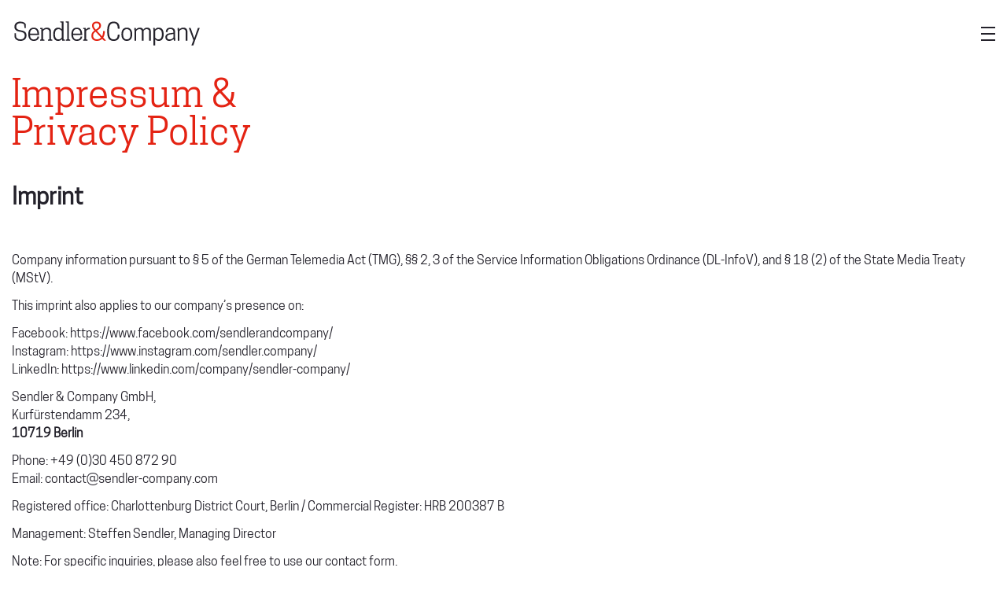

--- FILE ---
content_type: text/html; charset=UTF-8
request_url: https://sendler-company.com/en/privacy-policy/?from=255
body_size: 62960
content:
<!doctype html>
<html lang="en-US">

<head>
    <meta charset="UTF-8">
    <link rel="profile" href="https://gmpg.org/xfn/11">

    <meta name="viewport" content="width=device-width,initial-scale=1, maximum-scale=1">

    <link rel="shortcut icon" type="image/x-icon" href="https://sendler-company.com/wp-content/themes/sendler/assets/img/favicon.ico">

    <script>
        var ASSETS_URL = 'https://sendler-company.com/wp-content/themes/sendler/assets';
    </script>

    <title>Impressum &#038; Privacy Policy &#8211; Sendler Company</title>
<meta name='robots' content='max-image-preview:large' />
	<style>img:is([sizes="auto" i], [sizes^="auto," i]) { contain-intrinsic-size: 3000px 1500px }</style>
	<link rel="alternate" href="https://sendler-company.com/en/privacy-policy/" hreflang="en" />
<link rel="alternate" href="https://sendler-company.com/impressum-datenschutz/" hreflang="de" />
<link rel="alternate" type="application/rss+xml" title="Sendler Company &raquo; Feed" href="https://sendler-company.com/en/feed/" />
<link rel="alternate" type="application/rss+xml" title="Sendler Company &raquo; Comments Feed" href="https://sendler-company.com/en/comments/feed/" />
<link rel='stylesheet' id='wp-block-library-css' href='https://sendler-company.com/wp-includes/css/dist/block-library/style.min.css?ver=6.7.4' media='all' />
<style id='classic-theme-styles-inline-css'>
/*! This file is auto-generated */
.wp-block-button__link{color:#fff;background-color:#32373c;border-radius:9999px;box-shadow:none;text-decoration:none;padding:calc(.667em + 2px) calc(1.333em + 2px);font-size:1.125em}.wp-block-file__button{background:#32373c;color:#fff;text-decoration:none}
</style>
<style id='global-styles-inline-css'>
:root{--wp--preset--aspect-ratio--square: 1;--wp--preset--aspect-ratio--4-3: 4/3;--wp--preset--aspect-ratio--3-4: 3/4;--wp--preset--aspect-ratio--3-2: 3/2;--wp--preset--aspect-ratio--2-3: 2/3;--wp--preset--aspect-ratio--16-9: 16/9;--wp--preset--aspect-ratio--9-16: 9/16;--wp--preset--color--black: #000000;--wp--preset--color--cyan-bluish-gray: #abb8c3;--wp--preset--color--white: #ffffff;--wp--preset--color--pale-pink: #f78da7;--wp--preset--color--vivid-red: #cf2e2e;--wp--preset--color--luminous-vivid-orange: #ff6900;--wp--preset--color--luminous-vivid-amber: #fcb900;--wp--preset--color--light-green-cyan: #7bdcb5;--wp--preset--color--vivid-green-cyan: #00d084;--wp--preset--color--pale-cyan-blue: #8ed1fc;--wp--preset--color--vivid-cyan-blue: #0693e3;--wp--preset--color--vivid-purple: #9b51e0;--wp--preset--gradient--vivid-cyan-blue-to-vivid-purple: linear-gradient(135deg,rgba(6,147,227,1) 0%,rgb(155,81,224) 100%);--wp--preset--gradient--light-green-cyan-to-vivid-green-cyan: linear-gradient(135deg,rgb(122,220,180) 0%,rgb(0,208,130) 100%);--wp--preset--gradient--luminous-vivid-amber-to-luminous-vivid-orange: linear-gradient(135deg,rgba(252,185,0,1) 0%,rgba(255,105,0,1) 100%);--wp--preset--gradient--luminous-vivid-orange-to-vivid-red: linear-gradient(135deg,rgba(255,105,0,1) 0%,rgb(207,46,46) 100%);--wp--preset--gradient--very-light-gray-to-cyan-bluish-gray: linear-gradient(135deg,rgb(238,238,238) 0%,rgb(169,184,195) 100%);--wp--preset--gradient--cool-to-warm-spectrum: linear-gradient(135deg,rgb(74,234,220) 0%,rgb(151,120,209) 20%,rgb(207,42,186) 40%,rgb(238,44,130) 60%,rgb(251,105,98) 80%,rgb(254,248,76) 100%);--wp--preset--gradient--blush-light-purple: linear-gradient(135deg,rgb(255,206,236) 0%,rgb(152,150,240) 100%);--wp--preset--gradient--blush-bordeaux: linear-gradient(135deg,rgb(254,205,165) 0%,rgb(254,45,45) 50%,rgb(107,0,62) 100%);--wp--preset--gradient--luminous-dusk: linear-gradient(135deg,rgb(255,203,112) 0%,rgb(199,81,192) 50%,rgb(65,88,208) 100%);--wp--preset--gradient--pale-ocean: linear-gradient(135deg,rgb(255,245,203) 0%,rgb(182,227,212) 50%,rgb(51,167,181) 100%);--wp--preset--gradient--electric-grass: linear-gradient(135deg,rgb(202,248,128) 0%,rgb(113,206,126) 100%);--wp--preset--gradient--midnight: linear-gradient(135deg,rgb(2,3,129) 0%,rgb(40,116,252) 100%);--wp--preset--font-size--small: 13px;--wp--preset--font-size--medium: 20px;--wp--preset--font-size--large: 36px;--wp--preset--font-size--x-large: 42px;--wp--preset--spacing--20: 0.44rem;--wp--preset--spacing--30: 0.67rem;--wp--preset--spacing--40: 1rem;--wp--preset--spacing--50: 1.5rem;--wp--preset--spacing--60: 2.25rem;--wp--preset--spacing--70: 3.38rem;--wp--preset--spacing--80: 5.06rem;--wp--preset--shadow--natural: 6px 6px 9px rgba(0, 0, 0, 0.2);--wp--preset--shadow--deep: 12px 12px 50px rgba(0, 0, 0, 0.4);--wp--preset--shadow--sharp: 6px 6px 0px rgba(0, 0, 0, 0.2);--wp--preset--shadow--outlined: 6px 6px 0px -3px rgba(255, 255, 255, 1), 6px 6px rgba(0, 0, 0, 1);--wp--preset--shadow--crisp: 6px 6px 0px rgba(0, 0, 0, 1);}:where(.is-layout-flex){gap: 0.5em;}:where(.is-layout-grid){gap: 0.5em;}body .is-layout-flex{display: flex;}.is-layout-flex{flex-wrap: wrap;align-items: center;}.is-layout-flex > :is(*, div){margin: 0;}body .is-layout-grid{display: grid;}.is-layout-grid > :is(*, div){margin: 0;}:where(.wp-block-columns.is-layout-flex){gap: 2em;}:where(.wp-block-columns.is-layout-grid){gap: 2em;}:where(.wp-block-post-template.is-layout-flex){gap: 1.25em;}:where(.wp-block-post-template.is-layout-grid){gap: 1.25em;}.has-black-color{color: var(--wp--preset--color--black) !important;}.has-cyan-bluish-gray-color{color: var(--wp--preset--color--cyan-bluish-gray) !important;}.has-white-color{color: var(--wp--preset--color--white) !important;}.has-pale-pink-color{color: var(--wp--preset--color--pale-pink) !important;}.has-vivid-red-color{color: var(--wp--preset--color--vivid-red) !important;}.has-luminous-vivid-orange-color{color: var(--wp--preset--color--luminous-vivid-orange) !important;}.has-luminous-vivid-amber-color{color: var(--wp--preset--color--luminous-vivid-amber) !important;}.has-light-green-cyan-color{color: var(--wp--preset--color--light-green-cyan) !important;}.has-vivid-green-cyan-color{color: var(--wp--preset--color--vivid-green-cyan) !important;}.has-pale-cyan-blue-color{color: var(--wp--preset--color--pale-cyan-blue) !important;}.has-vivid-cyan-blue-color{color: var(--wp--preset--color--vivid-cyan-blue) !important;}.has-vivid-purple-color{color: var(--wp--preset--color--vivid-purple) !important;}.has-black-background-color{background-color: var(--wp--preset--color--black) !important;}.has-cyan-bluish-gray-background-color{background-color: var(--wp--preset--color--cyan-bluish-gray) !important;}.has-white-background-color{background-color: var(--wp--preset--color--white) !important;}.has-pale-pink-background-color{background-color: var(--wp--preset--color--pale-pink) !important;}.has-vivid-red-background-color{background-color: var(--wp--preset--color--vivid-red) !important;}.has-luminous-vivid-orange-background-color{background-color: var(--wp--preset--color--luminous-vivid-orange) !important;}.has-luminous-vivid-amber-background-color{background-color: var(--wp--preset--color--luminous-vivid-amber) !important;}.has-light-green-cyan-background-color{background-color: var(--wp--preset--color--light-green-cyan) !important;}.has-vivid-green-cyan-background-color{background-color: var(--wp--preset--color--vivid-green-cyan) !important;}.has-pale-cyan-blue-background-color{background-color: var(--wp--preset--color--pale-cyan-blue) !important;}.has-vivid-cyan-blue-background-color{background-color: var(--wp--preset--color--vivid-cyan-blue) !important;}.has-vivid-purple-background-color{background-color: var(--wp--preset--color--vivid-purple) !important;}.has-black-border-color{border-color: var(--wp--preset--color--black) !important;}.has-cyan-bluish-gray-border-color{border-color: var(--wp--preset--color--cyan-bluish-gray) !important;}.has-white-border-color{border-color: var(--wp--preset--color--white) !important;}.has-pale-pink-border-color{border-color: var(--wp--preset--color--pale-pink) !important;}.has-vivid-red-border-color{border-color: var(--wp--preset--color--vivid-red) !important;}.has-luminous-vivid-orange-border-color{border-color: var(--wp--preset--color--luminous-vivid-orange) !important;}.has-luminous-vivid-amber-border-color{border-color: var(--wp--preset--color--luminous-vivid-amber) !important;}.has-light-green-cyan-border-color{border-color: var(--wp--preset--color--light-green-cyan) !important;}.has-vivid-green-cyan-border-color{border-color: var(--wp--preset--color--vivid-green-cyan) !important;}.has-pale-cyan-blue-border-color{border-color: var(--wp--preset--color--pale-cyan-blue) !important;}.has-vivid-cyan-blue-border-color{border-color: var(--wp--preset--color--vivid-cyan-blue) !important;}.has-vivid-purple-border-color{border-color: var(--wp--preset--color--vivid-purple) !important;}.has-vivid-cyan-blue-to-vivid-purple-gradient-background{background: var(--wp--preset--gradient--vivid-cyan-blue-to-vivid-purple) !important;}.has-light-green-cyan-to-vivid-green-cyan-gradient-background{background: var(--wp--preset--gradient--light-green-cyan-to-vivid-green-cyan) !important;}.has-luminous-vivid-amber-to-luminous-vivid-orange-gradient-background{background: var(--wp--preset--gradient--luminous-vivid-amber-to-luminous-vivid-orange) !important;}.has-luminous-vivid-orange-to-vivid-red-gradient-background{background: var(--wp--preset--gradient--luminous-vivid-orange-to-vivid-red) !important;}.has-very-light-gray-to-cyan-bluish-gray-gradient-background{background: var(--wp--preset--gradient--very-light-gray-to-cyan-bluish-gray) !important;}.has-cool-to-warm-spectrum-gradient-background{background: var(--wp--preset--gradient--cool-to-warm-spectrum) !important;}.has-blush-light-purple-gradient-background{background: var(--wp--preset--gradient--blush-light-purple) !important;}.has-blush-bordeaux-gradient-background{background: var(--wp--preset--gradient--blush-bordeaux) !important;}.has-luminous-dusk-gradient-background{background: var(--wp--preset--gradient--luminous-dusk) !important;}.has-pale-ocean-gradient-background{background: var(--wp--preset--gradient--pale-ocean) !important;}.has-electric-grass-gradient-background{background: var(--wp--preset--gradient--electric-grass) !important;}.has-midnight-gradient-background{background: var(--wp--preset--gradient--midnight) !important;}.has-small-font-size{font-size: var(--wp--preset--font-size--small) !important;}.has-medium-font-size{font-size: var(--wp--preset--font-size--medium) !important;}.has-large-font-size{font-size: var(--wp--preset--font-size--large) !important;}.has-x-large-font-size{font-size: var(--wp--preset--font-size--x-large) !important;}
:where(.wp-block-post-template.is-layout-flex){gap: 1.25em;}:where(.wp-block-post-template.is-layout-grid){gap: 1.25em;}
:where(.wp-block-columns.is-layout-flex){gap: 2em;}:where(.wp-block-columns.is-layout-grid){gap: 2em;}
:root :where(.wp-block-pullquote){font-size: 1.5em;line-height: 1.6;}
</style>
<link rel='stylesheet' id='slick-theme-css' href='https://sendler-company.com/wp-content/themes/sendler/assets/libs/slick/slick-theme.css' media='all' />
<link rel='stylesheet' id='slick-css' href='https://sendler-company.com/wp-content/themes/sendler/assets/libs/slick/slick.css' media='all' />
<link rel='stylesheet' id='s-fonts-css' href='https://sendler-company.com/wp-content/themes/sendler/assets/css/fonts.css' media='all' />
<link rel='stylesheet' id='s-reset-css' href='https://sendler-company.com/wp-content/themes/sendler/assets/css/reset.css' media='all' />
<link rel='stylesheet' id='s-grid-css' href='https://sendler-company.com/wp-content/themes/sendler/assets/css/grid.css' media='all' />
<link rel='stylesheet' id='s-main-css' href='https://sendler-company.com/wp-content/themes/sendler/assets/css/main.css' media='all' />
<link rel='stylesheet' id='s-media-css' href='https://sendler-company.com/wp-content/themes/sendler/assets/css/media.css' media='all' />
<link rel='stylesheet' id='style-css' href='https://sendler-company.com/wp-content/themes/sendler/style.css?ver=1.0.0' media='all' />
<link rel="https://api.w.org/" href="https://sendler-company.com/wp-json/" /><link rel="alternate" title="JSON" type="application/json" href="https://sendler-company.com/wp-json/wp/v2/pages/3" /><link rel="EditURI" type="application/rsd+xml" title="RSD" href="https://sendler-company.com/xmlrpc.php?rsd" />
<meta name="generator" content="WordPress 6.7.4" />
<link rel="canonical" href="https://sendler-company.com/en/privacy-policy/" />
<link rel='shortlink' href='https://sendler-company.com/?p=3' />
<link rel="alternate" title="oEmbed (JSON)" type="application/json+oembed" href="https://sendler-company.com/wp-json/oembed/1.0/embed?url=https%3A%2F%2Fsendler-company.com%2Fen%2Fprivacy-policy%2F" />
<link rel="alternate" title="oEmbed (XML)" type="text/xml+oembed" href="https://sendler-company.com/wp-json/oembed/1.0/embed?url=https%3A%2F%2Fsendler-company.com%2Fen%2Fprivacy-policy%2F&#038;format=xml" />
<meta name="bmi-version" content="1.4.6" />
        <script type="text/javascript">
            var ASSETS_URL = "https://sendler-company.com/wp-content/themes/sendler/assets";
        </script><meta name="generator" content="Elementor 3.31.2; features: e_font_icon_svg, additional_custom_breakpoints, e_element_cache; settings: css_print_method-external, google_font-enabled, font_display-swap">
			<style>
				.e-con.e-parent:nth-of-type(n+4):not(.e-lazyloaded):not(.e-no-lazyload),
				.e-con.e-parent:nth-of-type(n+4):not(.e-lazyloaded):not(.e-no-lazyload) * {
					background-image: none !important;
				}
				@media screen and (max-height: 1024px) {
					.e-con.e-parent:nth-of-type(n+3):not(.e-lazyloaded):not(.e-no-lazyload),
					.e-con.e-parent:nth-of-type(n+3):not(.e-lazyloaded):not(.e-no-lazyload) * {
						background-image: none !important;
					}
				}
				@media screen and (max-height: 640px) {
					.e-con.e-parent:nth-of-type(n+2):not(.e-lazyloaded):not(.e-no-lazyload),
					.e-con.e-parent:nth-of-type(n+2):not(.e-lazyloaded):not(.e-no-lazyload) * {
						background-image: none !important;
					}
				}
			</style>
					<style id="wp-custom-css">
			.l-switcher__item[data-value="Ru"] {
    display: none;
}
		</style>
		</head>

<div class="wrapper">

    
    <!-- Header -->
    <header class="header">
      <div class="container fx fx-between align-center">
        
        <!-- Logo -->

        <div class="logo fx">
          <a href="https://sendler-company.com/en/"><img src="https://sendler-company.com/wp-content/themes/sendler/assets/img/logo-one-line.svg" alt="Logo"></a>
        </div>

        <!-- Nav -->
        
        <nav class="nav header__nav">
          <div class="nav__box fx align-center">
            <ul class="nav__list fx">

              
              <li class="nav__item"><a href="https://sendler-company.com/en/#contacts" class="nav__link nav__link_unique">Get in touch</a></li> 
            </ul>


            
            <div class="nav__language l-switcher">
              <a href="#" class="l-switcher__toggle">
                <span class="l-switcher__text">En</span>

                <svg class="l-switcher__icon" width="10" height="6" viewBox="0 0 10 6" fill="none" xmlns="http://www.w3.org/2000/svg">
                  <path d="M9 1L4.98086 5L1 1" stroke="#74737E" stroke-miterlimit="10"/>
                </svg>
              </a>


              <div class="l-switcher__dropdown">
                                    <a href="https://sendler-company.com/en/" data-value="En" class="l-switcher__item active">
                      English                    </a>
                                                      <a href="https://sendler-company.com/" data-value="De" class="l-switcher__item">
                      Deutsch                    </a>
                                                </div>
            </div>
          </div>
          <div class="nav__social align-center">

                          <a href="https://www.facebook.com/sendlerandcompany/" class="social__item" target="_blank">
                <svg version="1.1" xmlns="http://www.w3.org/2000/svg" x="0px" y="0px" viewBox="0 0 430.113 430.114">
                  <path id="Facebook" d="M158.081,83.3c0,10.839,0,59.218,0,59.218h-43.385v72.412h43.385v215.183h89.122V214.936h59.805
                    c0,0,5.601-34.721,8.316-72.685c-7.784,0-67.784,0-67.784,0s0-42.127,0-49.511c0-7.4,9.717-17.354,19.321-17.354
                    c9.586,0,29.818,0,48.557,0c0-9.859,0-43.924,0-75.385c-25.016,0-53.476,0-66.021,0C155.878-0.004,158.081,72.48,158.081,83.3z"/>
                </svg>
              </a>
            
                            <a href="https://www.linkedin.com/company/sendler-company/" class="social__item social__item--linkedin" target="_blank">
                    <svg xmlns="http://www.w3.org/2000/svg" viewBox="0 0 52.86 52.86">
                        <path stroke="none" d="M21.61,31.39V44c0,.59,0,.61.62.61h6.84c.68,0,.68,0,.68-.68,0-4.32,0-8.63,0-12.95a11.15,11.15,0,0,1,.2-2.31A4.38,4.38,0,0,1,32.69,25a5.86,5.86,0,0,1,3.05-.22A3.37,3.37,0,0,1,38.46,27a8.69,8.69,0,0,1,.56,3.3c0,4.55,0,9.09,0,13.64,0,.62,0,.63.65.63h6.79c.71,0,.72,0,.71-.7,0-5.29.11-10.58-.09-15.86a17.21,17.21,0,0,0-.83-4.93A7.42,7.42,0,0,0,40.81,18a12.49,12.49,0,0,0-3.6-.41,8.64,8.64,0,0,0-7.42,3.92c-.07.11-.12.29-.29.23s-.1-.23-.1-.36c0-.85,0-1.7,0-2.56,0-.57,0-.59-.6-.59H22.28c-.67,0-.67,0-.67.7Zm-13.41,0V44c0,.63,0,.63.65.63,2.31,0,4.62,0,6.93,0,.44,0,.57-.14.57-.58q0-12.63,0-25.25c0-.45-.14-.58-.58-.58-2.31,0-4.62,0-6.93,0-.63,0-.64,0-.64.64Zm4-26.32A4.72,4.72,0,1,0,17,9.77,4.71,4.71,0,0,0,12.24,5.06Z"/>
                        <rect fill="none" width="52.86" height="52.86" rx="6.17"/>
                    </svg>
                </a>
            
                            <a href="https://www.instagram.com/sendler.company/" class="social__item" target="_blank">
                    <svg xmlns="http://www.w3.org/2000/svg" viewBox="0 0 53.36 53.37">
                        <path stroke="none" d="M17.39,0H35.91a5.51,5.51,0,0,0,.57.06,26.68,26.68,0,0,1,4.1.33,14.84,14.84,0,0,1,8,3.7c3,2.85,4.29,6.48,4.61,10.53.08.94.12,1.89.18,2.84V35.87c0,.24-.06.49-.06.73a24.92,24.92,0,0,1-.44,4.57c-1.23,6-4.74,9.86-10.69,11.44a30.18,30.18,0,0,1-7.4.72q-8.07.08-16.13,0a33.7,33.7,0,0,1-6.42-.5c-6-1.21-9.85-4.68-11.45-10.61A28.45,28.45,0,0,1,0,35C0,29.44,0,23.91,0,18.37a34.14,34.14,0,0,1,.49-6.21A14.17,14.17,0,0,1,6.05,3.08a16.25,16.25,0,0,1,8.6-2.9C15.56.11,16.48.06,17.39,0Zm9.35,4.9H24.68a104.82,104.82,0,0,0-10.78.32,9.22,9.22,0,0,0-8.47,7.63A30.43,30.43,0,0,0,5,18.94c0,5,0,10,0,15a51.28,51.28,0,0,0,.3,5.54,9.23,9.23,0,0,0,7.61,8.43,30,30,0,0,0,6.05.47q7.8.08,15.6,0A33.89,33.89,0,0,0,40.2,48,9.11,9.11,0,0,0,48,40.51a30.44,30.44,0,0,0,.48-6.1q.08-7.75,0-15.5a34.56,34.56,0,0,0-.4-5.74,9,9,0,0,0-7.48-7.76,36.13,36.13,0,0,0-6.73-.5C31.46,4.87,29.1,4.9,26.74,4.9Z" />
                        <path stroke="none" d="M26.7,12.9A13.76,13.76,0,1,1,12.94,26.63,13.77,13.77,0,0,1,26.7,12.9ZM17.86,26.66a8.79,8.79,0,0,0,8.83,8.82,8.82,8.82,0,1,0,0-17.63A8.78,8.78,0,0,0,17.86,26.66Z" />
                        <path stroke="none" d="M44.19,12.45a3.26,3.26,0,1,1-3.26-3.28A3.27,3.27,0,0,1,44.19,12.45Z" />
                    </svg>
                </a>
                      </div>
        </nav>

        <!-- Navbar toggle -->

        <button class="navbar-toggle">
          <span class="icon-bar speed"></span>
          <span class="icon-bar speed"></span>
          <span class="icon-bar speed"></span>
        </button>

        <!-- Overlay -->

        <div class="overlay"></div>

      </div>
    </header>

<div class="s-page">
    <div class="container">
        <div class="row main-row fx fx-wrap">

            <!-- Col -->

            <div class="col-4">
                <div class="title">
                    <h2>Impressum &#038; Privacy Policy</h2>
                </div>
            </div>

            <!-- Col -->

            <div class="col-8">
                <div class="p-content subtitle subtitle--page">
                    <h2>Imprint</h2>
<p>&nbsp;</p>
<p>Company information pursuant to § 5 of the German Telemedia Act (TMG), §§ 2, 3 of the Service Information Obligations Ordinance (DL-InfoV), and § 18 (2) of the State Media Treaty (MStV).</p>
<p>This imprint also applies to our company’s presence on:</p>
<p>Facebook: <a href="https://www.facebook.com/sendlerandcompany/">https://www.facebook.com/sendlerandcompany/</a><br />
Instagram: <a href="https://www.instagram.com/sendler.company/">https://www.instagram.com/sendler.company/</a><br />
LinkedIn: <a href="https://www.linkedin.com/company/sendler-company/">https://www.linkedin.com/company/sendler-company/</a></p>
<p>Sendler &amp; Company GmbH,<br />
Kurfürstendamm 234,<br />
<b>10719 Berlin</b></p>
<p>Phone: +49 (0)30 450 872 90<br />
Email: <a href="mailto:contact@sendler-company.com">contact@sendler-company.com</a></p>
<p>Registered office: Charlottenburg District Court, Berlin / Commercial Register: HRB 200387 B</p>
<p>Management: Steffen Sendler, Managing Director</p>
<p>Note: For specific inquiries, please also feel free to use our contact form.</p>
<h3><b><br />
Professional Liability Insurance:</b></h3>
<p>Sendler &#038; Company GmbH maintains professional liability insurance with HDI. Further information can be provided upon request.</p>
<h3><b>Codes of Conduct </b></h3>
<p>Sendler &#038; Company aligns its actions with the principles for sustainability defined by the United Nations, New York: <a href="https://www.un.org/sustainabledevelopment/">https://www.un.org/sustainabledevelopment/</a></p>
<p>Compliance: Sendler &#038; Company aligns its actions with the principles of compliance and sustainability formulated by the Institute of Corporate Governance in the German Real Estate Industry® (ICG): <a href="https://icg-institut.de/de/">https://icg-institut.de/de/</a></p>
<h3><b>Memberships:</b></h3>
<p>Berlin Chamber of Architects: https://www.ak-berlin.de/</p>
<p>Royal Institute for Chartered Surveyors (RICS): https://www.rics.org/</p>
<h3><b><br />
Out-of-Court Dispute Resolution</b></h3>
<p>In accordance with § 36 (1) of the German Consumer Dispute Resolution Act (VSBG), we declare that we are neither willing nor obliged to participate in dispute resolution proceedings before a consumer arbitration board pursuant to § 2 VSBG.</p>
<p>In accordance with the Regulation on Online Dispute Resolution in Consumer Matters, we point out that the EU platform for online dispute resolution can be accessed at: <a href="http://ec.europa.eu/consumers/odr/">http://ec.europa.eu/consumers/odr/</a>.</p>
<p>You may contact us at: contact@sendler-company.com.</p>
<p>Editorial Responsibility pursuant to § 18 (2) MStV:</p>
<p>Steffen Sendler, Managing Director</p>
<h2>Privacy Policy</h2>
<h3>Data Protection at a Glance</h3>
<h4>General Information</h4>
<p>The following information provides a simple overview of what happens to your personal data when you visit this website. Personal data is any data by which you can be personally identified. Detailed information on data protection can be found in the privacy policy listed below this text.</p>
<h3>Data Collection on This Website</h3>
<h4><b>Who is responsible for data collection?</b></h4>
<p>Data processing on this website is carried out by the website operator. Their contact details can be found in the section “Information on the Responsible Entity” in this privacy policy.</p>
<h4><b>How do we collect your data?</b></h4>
<p>Your data is collected, on the one hand, when you provide it to us (e.g., by entering data into a contact form). Other data is collected automatically or with your consent when you visit the website through our IT systems. This mainly includes technical data (e.g., browser type, operating system, or time of page access).</p>
<h4><b>What do we use your data for?</b></h4>
<p>Some data is collected to ensure error-free provision of the website. Other data may be used to analyze user behavior.</p>
<h4><b>What rights do you have regarding your data?</b></h4>
<p>You have the right at any time to receive free information about the origin, recipients, and purpose of your stored personal data. You also have the right to request correction or deletion of this data. If you have given consent to data processing, you may revoke this consent at any time for the future. Furthermore, you have the right to request restriction of processing of your personal data under certain circumstances. You also have the right to lodge a complaint with the competent supervisory authority.</p>
<h4><b>Analytics Tools and Third-Party Tools</b></h4>
<p>When you visit this website, your browsing behavior may be statistically analyzed. This is done primarily using so-called analytics programs. Detailed information about these analytics programs can be found in the following privacy policy.</p>
<h4><b>Hosting</b></h4>
<p>We host the contents of our website with the following provider:</p>
<p><b>Strato</b></p>
<p>The service provider is Strato AG, Otto-Ostrowski-Straße 7, 10249 Berlin (hereinafter referred to as “Strato”). When you visit our website, Strato records various log files, including your IP address. Further information can be found in Strato’s privacy policy: https://www.strato.de/datenschutz/.</p>
<p>The use of Strato is based on Art. 6 (1) lit. f GDPR. We have a legitimate interest in the most reliable presentation of our website possible. If consent has been requested, processing is carried out exclusively on the basis of Art. 6 (1) lit. a GDPR and § 25 (1) TTDSG. Consent may be revoked at any time.</p>
<h4><b>Order Processing</b></h4>
<p>We have concluded a data processing agreement (DPA) with the above-mentioned provider. This contract ensures that personal data of our website visitors is processed only in accordance with our instructions and in compliance with the GDPR.</p>
<p><b>General Information and Mandatory Disclosures</b></p>
<h2><b>Data Protection</b></h2>
<p>The operators of these pages take the protection of your personal data very seriously. We treat your personal data confidentially and in accordance with the applicable data protection laws as well as this privacy policy.<br />
When you use this website, various types of personal data are collected. Personal data is data that can be used to personally identify you. This privacy policy explains which data we collect and for what purpose we use it. It also explains how and for what purpose this is done.<br />
Please note that data transmission over the Internet (e.g., communication by email) may have security vulnerabilities. Complete protection of data against access by third parties is not possible.</p>
<h3>Information on the Responsible Entity</h3>
<p>The responsible entity for data processing on this website is:</p>
<p>Sendler &amp; Company GmbH<br />
Steffen Sendler, Managing Director<br />
Kurfürstendamm 234<br />
10719 Berlin<br />
Phone: +49 (0)30 450 872 90<br />
EMail: <a href="mailto:contact@sendler-company.com">contact@sendler-company.com</a></p>
<p>The responsible entity is the natural or legal person who alone or jointly with others determines the purposes and means of processing personal data (e.g., names, email addresses, or similar information).</p>
<h4><b>Data Protection Officer</b></h4>
<p>We have appointed a data protection officer in accordance with Art. 37 GDPR.<br />
Michael Schulze<br />
Data Protection Officer<br />
Sendler &#038; Company GmbH<br />
Kurfürstendamm 234<br />
10719 Berlin<br />
Germany<br />
Phone: +49 (0)30 450 872 90<br />
Email: <a href="mailto:contact@sendler-company.com">contact@sendler-company.com</a></p>
<h4><b>Data Retention Period</b></h4>
<p>Unless a more specific retention period is stated in this privacy policy, your personal data will remain with us until the purpose for data processing no longer applies. If you submit a legitimate request for deletion or revoke your consent, your data will be deleted unless statutory retention obligations apply.</p>
<h3><b>General Information on the Legal Bases for Data Processing on</b></h3>
<h4><b>Website</b></h4>
<p>If you have given your consent to data processing, we process your personal data on the basis of Art. 6 (1) lit. a GDPR or Art. 9 (2) lit. a GDPR if special categories of personal data pursuant to Art. 9 (1) GDPR are processed. In the case of explicit consent to the transfer of personal data to third countries, data processing is also carried out on the basis of Art. 49 (1) lit. a GDPR.<br />
If you have consented to the storage of cookies or to access information on your end device (e.g., via device fingerprinting), data processing is additionally carried out on the basis of § 25 (1) TTDSG. Consent may be revoked at any time.<br />
If your data is required for the performance of a contract or for the implementation of pre-contractual measures, we process your data on the basis of Art. 6 (1) lit. b GDPR. Furthermore, we process your data if this is necessary to fulfill a legal obligation on the basis of Art. 6 (1) lit. c GDPR.<br />
Data processing may also be carried out on the basis of our legitimate interest pursuant to Art. 6 (1) lit. f GDPR. The applicable legal bases in each individual case are explained in the following sections of this privacy policy.</p>
<h4><b>Notice on Data Transfers to the USA and Other Third Countries</b></h4>
<p>We use, among other things, tools provided by companies based in the United States or in other third countries that are not considered secure under data protection law. When these tools are active, your personal data may be transferred to and processed in these third countries.<br />
Please note that a level of data protection comparable to that of the EU cannot be guaranteed in these countries. For example, U.S. companies may be required to disclose personal data to security authorities without you, as the data subject, having effective legal remedies against this. It therefore cannot be ruled out that U.S. authorities (e.g., intelligence agencies) may process, analyze, and permanently store your data located on U.S. servers for surveillance purposes. We have no influence over these processing activities.</p>
<h4><b>Revocation of Your Consent to Data Processing</b></h4>
<p>Many data processing operations are only possible with your explicit consent. You may revoke consent that you have already given at any time. The legality of the data processing carried out up to the time of revocation remains unaffected by the revocation.</p>
<h4><b>Right to Object to Data Collection in Special Cases and to</b></h4>
<h4>Direct Marketing (Art. 21 GDPR)</h4>
<p>IF DATA PROCESSING IS CARRIED OUT ON THE BASIS OF ART. 6 (1) LIT. E OR F GDPR, YOU HAVE THE RIGHT AT ANY TIME, FOR REASONS ARISING FROM YOUR PARTICULAR SITUATION, TO OBJECT TO THE PROCESSING OF YOUR PERSONAL DATA; THIS ALSO APPLIES TO PROFILING BASED ON THESE PROVISIONS. THE RESPECTIVE LEGAL BASIS ON WHICH ANY PROCESSING IS BASED CAN BE FOUND IN THIS PRIVACY POLICY.<br />
IF YOU OBJECT, WE WILL NO LONGER PROCESS YOUR PERSONAL DATA UNLESS WE CAN DEMONSTRATE COMPELLING LEGITIMATE GROUNDS FOR THE PROCESSING THAT OVERRIDE YOUR INTERESTS, RIGHTS, AND FREEDOMS, OR THE PROCESSING SERVES THE ESTABLISHMENT, EXERCISE, OR DEFENSE OF LEGAL CLAIMS (OBJECTION PURSUANT TO ART. 21 (1) GDPR).<br />
IF YOUR PERSONAL DATA IS PROCESSED FOR THE PURPOSE OF DIRECT MARKETING, YOU HAVE THE RIGHT TO OBJECT AT ANY TIME TO THE PROCESSING OF PERSONAL DATA CONCERNING YOU FOR SUCH MARKETING PURPOSES; THIS ALSO APPLIES TO PROFILING INSOFAR AS IT IS RELATED TO SUCH DIRECT MARKETING. IF YOU OBJECT, YOUR PERSONAL DATA WILL NO LONGER BE USED FOR DIRECT MARKETING PURPOSES (OBJECTION PURSUANT TO ART. 21 (2) GDPR).</p>
<h4><b>Right to Lodge a Complaint with the Competent Supervisory Authority</b></h4>
<p>In the event of violations of the GDPR, data subjects have the right to lodge a complaint with a supervisory authority, in particular in the Member State of their habitual residence, their place of work, or the place of the alleged infringement. This right to lodge a complaint exists without prejudice to any other administrative or judicial remedies.</p>
<h3>Right to Data Portability</h3>
<p>You have the right to receive data that we process automatically on the basis of your consent or in fulfillment of a contract, either for yourself or to have it transmitted to a third party, in a commonly used, machine-readable format. If you request the direct transfer of the data to another controller, this will only be carried out insofar as it is technically feasible.</p>
<h3>Right of Access, Erasure, and Rectification</h3>
<p>Within the scope of the applicable legal provisions, you have the right at any time to obtain free information about your stored personal data, its origin and recipients, and the purpose of data processing, as well as, where applicable, the right to rectification or erasure of this data. For this purpose and for any further questions regarding personal data, you may contact us at any time.</p>
<h4><b>Right to Restriction of Processing</b></h4>
<p>You have the right to request the restriction of the processing of your personal data. You may contact us at any time for this purpose.<br />
The right to restriction of processing applies in the following cases:<br />
If you contest the accuracy of your personal data stored by us, we usually require time to verify this. For the duration of the verification, you have the right to request restriction of the processing of your personal data.<br />
If the processing of your personal data was or is unlawful, you may request restriction of processing instead of erasure.<br />
If we no longer need your personal data for the purposes of processing, but you require it for the establishment, exercise, or defense of legal claims, you have the right to request restriction of processing instead of erasure.<br />
If you have lodged an objection pursuant to Art. 21 (1) GDPR, a balancing of your interests and ours must be carried out. As long as it has not yet been determined whose interests prevail, you have the right to request restriction of the processing of your personal data.<br />
If the processing of your personal data has been restricted, such data—apart from being stored—may only be processed with your consent or for the establishment, exercise, or defense of legal claims, or for the protection of the rights of another natural or legal person, or for reasons of important public interest of the European Union or a Member State.</p>
<h3>SSL / TLS Encryption</h3>
<p>For security reasons and to protect the transmission of confidential content, this website uses SSL or TLS encryption. You can recognize an encrypted connection by the change from “http://” to “https://” in the browser address bar and the lock symbol. When SSL or TLS encryption is enabled, the data you transmit to us cannot be read by third parties.</p>
<h3>Objection to Advertising Emails</h3>
<p>The use of contact data published as part of the legal notice obligation for the transmission of unsolicited advertising and informational materials is hereby expressly prohibited. The operators of this website reserve the right to take legal action in the event of the unsolicited sending of advertising information, such as spam emails.</p>
<h3><b>Data Collection on This Website</b></h3>
<h4><b>Cookies</b></h4>
<p>Our website uses so-called “cookies.” Cookies are small data packages and do not cause any damage to your device. They are stored either temporarily for the duration of a session (session cookies) or permanently (persistent cookies) on your device. Session cookies are automatically deleted at the end of your visit. Persistent cookies remain stored on your device until you delete them yourself or they are automatically deleted by your web browser.<br />
In some cases, cookies from third-party companies may also be stored on your device when you visit our website (third-party cookies). These enable us or you to use certain services provided by the third party (e.g., cookies for processing payment services).<br />
Cookies have various functions. Many cookies are technically necessary because certain website functions would not work without them (e.g., the shopping cart function or the display of videos). Other cookies are used to analyze user behavior or to display advertising.<br />
Cookies that are required to carry out the electronic communication process, to provide certain functions requested by you (e.g., the shopping cart function), or to optimize the website (e.g., cookies for measuring the web audience) (necessary cookies) are stored on the basis of Art. 6 (1) lit. f GDPR, unless another legal basis is specified. The website operator has a legitimate interest in storing necessary cookies to ensure the technically error-free and optimized provision of its services.<br />
If consent for the storage of cookies and comparable recognition technologies has been requested, processing is carried out exclusively on the basis of this consent (Art. 6 (1) lit. a GDPR and § 25 (1) TTDSG); consent may be revoked at any time.<br />
You can configure your browser settings to be informed about the setting of cookies and to allow cookies only in individual cases, to exclude the acceptance of cookies for certain cases or in general, and to activate the automatic deletion of cookies when closing the browser. If cookies are deactivated, the functionality of this website may be restricted.<br />
If cookies from third-party companies or cookies for analysis purposes are used, we will inform you separately within the scope of this privacy policy and, if necessary, request your consent.</p>
<h4><b>Contact Form</b></h4>
<p>If you send us inquiries via the contact form, your details from the inquiry form, including the contact data you provided there, will be stored by us for the purpose of processing your request and in case of follow-up questions. We do not pass on this data without your consent.<br />
The processing of this data is carried out on the basis of Art. 6 (1) lit. b GDPR if your inquiry is related to the performance of a contract or is necessary for the implementation of pre-contractual measures. In all other cases, processing is based on our legitimate interest in the effective handling of inquiries addressed to us (Art. 6 (1) lit. f GDPR) or on your consent (Art. 6 (1) lit. a GDPR), if such consent has been requested. Consent may be revoked at any time.<br />
The data you enter in the contact form will remain with us until you request its deletion, revoke your consent to storage, or the purpose for data storage no longer applies (e.g., after your inquiry has been fully processed). Mandatory statutory provisions—particularly retention periods—remain unaffected.</p>
<h3>Inquiries by Email, Telephone, or Fax</h3>
<p>If you contact us by email, telephone, or fax, your inquiry, including all resulting personal data (e.g., name and inquiry), will be stored and processed by us for the purpose of handling your request. We do not pass on this data without your consent.<br />
The processing of this data is carried out on the basis of Art. 6 (1) lit. b GDPR if your inquiry is related to the performance of a contract or is necessary for the implementation of pre-contractual measures. In all other cases, processing is based on our legitimate interest in the effective handling of inquiries addressed to us (Art. 6 (1) lit. f GDPR) or on your consent (Art. 6 (1) lit. a GDPR), if such consent has been requested. Consent may be revoked at any time.<br />
The data you send to us via contact inquiries will remain with us until you request its deletion, revoke your consent to storage, or the purpose for data storage no longer applies (e.g., after your request has been fully processed). Mandatory statutory provisions—particularly statutory retention periods—remain unaffected.</p>
<h3>Social Media</h3>
<h4><b>Facebook</b></h4>
<p>Elements of the social network Facebook are integrated on this website. The provider of this service is Meta Platforms Ireland Limited, 4 Grand Canal Square, Dublin 2, Ireland. According to Facebook, the data collected is also transferred to the United States and other third countries.<br />
An overview of Facebook social media elements can be found here:<br />
https://developers.facebook.com/docs/plugins/?locale=de_DE<br />
When the social media element is active, a direct connection is established between your device and the Facebook server. Facebook thereby receives the information that you have visited this website with your IP address. If you click the Facebook “Like” button while logged into your Facebook account, you can link the content of this website to your Facebook profile. This allows Facebook to associate your visit to this website with your user account.<br />
We would like to point out that, as the provider of this website, we have no knowledge of the content of the transmitted data or its use by Facebook. Further information can be found in Facebook’s privacy policy at:<br />
https://de-de.facebook.com/privacy/explanation<br />
If consent has been obtained, the use of the above-mentioned service is based on Art. 6 (1) lit. a GDPR and § 25 TTDSG. Consent may be revoked at any time. If no consent has been obtained, the service is used on the basis of our legitimate interest in achieving the greatest possible visibility on social media.<br />
Insofar as personal data is collected on our website using the tool described here and forwarded to Facebook, we and Meta Platforms Ireland Limited, 4 Grand Canal Square, Grand Canal Harbour, Dublin 2, Ireland, are jointly responsible for this data processing (Art. 26 GDPR). Joint responsibility is limited exclusively to the collection of the data and its transmission to Facebook. The processing carried out by Facebook after the transfer is not part of the joint responsibility.<br />
The obligations jointly incumbent upon us have been set out in an agreement on joint processing. The wording of this agreement can be found at:<br />
https://www.facebook.com/legal/controller_addendum<br />
According to this agreement, we are responsible for providing data protection information when using the Facebook tool and for the data protection-compliant implementation of the tool on our website. Facebook is responsible for the data security of Facebook products. Data subject rights (e.g., requests for information) regarding data processed by Facebook can be asserted directly with Facebook. If you assert your data subject rights with us, we are obliged to forward them to Facebook.<br />
Data transfers to the United States are based on the standard contractual clauses of the European Commission. Details can be found here. https://www.facebook.com/legal/EU_data_transfer_addendum, https://de-de.facebook.com/help/566994660333381 und https://www.facebook.com/policy.php.</p>
<h4><b>Instagram</b></h4>
<p>Functions of the Instagram service are integrated on this website. These functions are provided by Meta Platforms Ireland Limited, 4 Grand Canal Square, Grand Canal Harbour, Dublin 2, Ireland.<br />
When the social media element is active, a direct connection is established between your device and the Instagram server. Instagram thereby receives information about your visit to this website. If you are logged into your Instagram account, you can link the content of this website to your Instagram profile by clicking the Instagram button. This allows Instagram to associate your visit to this website with your user account.<br />
We would like to point out that, as the provider of this website, we have no knowledge of the content of the transmitted data or its use by Instagram.<br />
If consent has been obtained, the use of the above-mentioned service is based on Art. 6 (1) lit. a GDPR and § 25 TTDSG. Consent may be revoked at any time. If no consent has been obtained, the service is used on the basis of our legitimate interest in achieving the greatest possible visibility on social media.<br />
Insofar as personal data is collected on our website using the tool described here and forwarded to Facebook or Instagram, we and Meta Platforms Ireland Limited, 4 Grand Canal Square, Grand Canal Harbour, Dublin 2, Ireland, are jointly responsible for this data processing (Art. 26 GDPR). Joint responsibility is limited exclusively to the collection of the data and its transmission to Facebook or Instagram. The processing carried out by Facebook or Instagram after the transfer is not part of the joint responsibility.<br />
The obligations jointly incumbent upon us have been set out in an agreement on joint processing. The wording of this agreement can be found at:<br />
https://www.facebook.com/legal/controller_addendum<br />
According to this agreement, we are responsible for providing data protection information when using the Facebook or Instagram tool and for the data protection-compliant implementation of the tool on our website. Facebook is responsible for the data security of Facebook and Instagram products.<br />
Data subject rights (e.g., requests for information) regarding data processed by Facebook or Instagram can be asserted directly with Facebook. If you assert your data subject rights with us, we are obliged to forward them to Facebook.<br />
Data transfers to the United States are based on the standard contractual clauses of the European Commission. Details can be found here:<br />
https://www.facebook.com/legal/EU_data_transfer_addendum<br />
https://help.instagram.com/519522125107875<br />
https://de-de.facebook.com/help/566994660333381<br />
Further information can be found in Instagram’s privacy policy at: https://instagram.com/about/legal/privacy/</p>
<h4><b>LinkedIn</b></h4>
<p>Plugins of the social network LinkedIn, operated by LinkedIn Corporation, 2029 Stierlin Court, Mountain View, CA 94043, USA (hereinafter “LinkedIn”), are integrated on this website.<br />
You can recognize the LinkedIn plugins by the LinkedIn logo or the “Share” button (“Recommend”) on this website. When you visit this website, the plugin establishes a direct connection between your browser and the LinkedIn server. LinkedIn thereby receives the information that you have visited this website with your IP address.<br />
If you click the LinkedIn “Share” button while logged into your LinkedIn account, you can link the content of this website to your LinkedIn profile. This allows LinkedIn to associate your visit to this website with your user account.<br />
We would like to point out that, as the provider of this website, we have no knowledge of the content of the transmitted data or its use by LinkedIn. Details on data collection (purpose, scope, further processing, and use) as well as your rights and settings options can be found in LinkedIn’s privacy policy at:<br />
http://www.linkedin.com/static?key=privacy_policy&#038;trk=hb_ft_priv.</p>
<h4><b>Xing</b></h4>
<p>Plugins of the social network Xing, operated by Xing SE, Dammtorstraße 30, 20354 Hamburg, Germany (hereinafter “Xing”), are integrated on this website.<br />
You can recognize the Xing plugins by the Xing logo or the “Share” button (“Recommend”) on this website. When you visit this website, the plugin establishes a direct connection between your browser and the Xing server. Xing thereby receives the information that you have visited this website with your IP address.<br />
If you click the Xing “Share” button while logged into your Xing account, you can link the content of this website to your Xing profile. This allows Xing to associate your visit to this website with your user account.<br />
We would like to point out that, as the provider of this website, we have no knowledge of the content of the transmitted data or its use by Xing. Details on data collection (purpose, scope, further processing, and use) as well as your rights and settings options can be found in Xing’s privacy policy at:<br />
https://privacy.xing.com/de/datenschutzerklaerung</p>
<h3><b>Newsletter</b></h3>
<h4><b>Newsletter</b></h4>
<p>If you would like to subscribe to the newsletter offered on this website, we require an email address from you as well as information that allows us to verify that you are the owner of the specified email address and that you consent to receiving the newsletter. No further data is collected, or only on a voluntary basis.<br />
We use this data exclusively for sending the requested information and do not pass it on to third parties. The processing of the data entered in the newsletter subscription form is carried out exclusively on the basis of your consent (Art. 6 (1) lit. a GDPR).<br />
You may revoke your consent to the storage of the data, the email address, and its use for sending the newsletter at any time, for example via the “unsubscribe” link in the newsletter. The legality of data processing operations carried out prior to revocation remains unaffected.<br />
The data you provide for the purpose of receiving the newsletter will be stored by us or by the newsletter service provider until you unsubscribe from the newsletter and will be deleted from the newsletter distribution list after you unsubscribe or once the purpose no longer applies.<br />
We reserve the right to delete or block email addresses from our newsletter distribution list at our discretion within the scope of our legitimate interest pursuant to Art. 6 (1) lit. f GDPR. Data stored for other purposes with us remains unaffected by this.<br />
After you unsubscribe from the newsletter distribution list, your email address may be stored by us or the newsletter service provider in a blacklist, if this is necessary to prevent future mailings. The data in the blacklist is used solely for this purpose and is not merged with other data. This serves both your interest and our interest in complying with legal requirements for sending newsletters (legitimate interest within the meaning of Art. 6 (1) lit. f GDPR). Storage in the blacklist is not time-limited.</p>
<h3>You may object to the storage if your interests outweigh our legitimate interest.</h3>
<h2>Plugins and Tools</h2>
<h3>YouTube with Enhanced Privacy Mode</h3>
<p>This website embeds videos from the YouTube platform. The operator of the service is Google Ireland Limited (“Google”), Gordon House, Barrow Street, Dublin 4, Ireland.<br />
We use YouTube in enhanced privacy mode. According to YouTube, this mode means that YouTube does not store information about visitors to this website before they watch a video. However, the enhanced privacy mode does not necessarily exclude the transfer of data to YouTube partners. For example, YouTube establishes a connection to the Google DoubleClick network regardless of whether you watch a video.<br />
As soon as you start a YouTube video on this website, a connection to YouTube’s servers is established. In doing so, the YouTube server is informed which of our pages you have visited. If you are logged into your YouTube account, YouTube can associate your browsing behavior directly with your personal profile. You can prevent this by logging out of your YouTube account.<br />
Furthermore, YouTube may store various cookies on your device after a video is started or use comparable recognition technologies (e.g., device fingerprinting). In this way, YouTube can obtain information about visitors to this website. This information is used, among other things, to compile video statistics, improve user-friendliness, and prevent fraud.<br />
Further data processing operations may be triggered after starting a YouTube video, over which we have no influence.<br />
The use of YouTube is in the interest of an appealing presentation of our online offerings. This constitutes a legitimate interest within the meaning of Art. 6 (1) lit. f GDPR. If corresponding consent has been requested, processing is carried out exclusively on the basis of Art. 6 (1) lit. a GDPR and § 25 (1) TTDSG, insofar as the consent includes the storage of cookies or access to information on the user’s end device (e.g., device fingerprinting) within the meaning of the TTDSG. Consent may be revoked at any time.<br />
Further information on data protection at YouTube can be found in Google’s privacy policy at:<br />
https://policies.google.com/privacy?hl=de</p>
                </div>
            </div>

        </div>
    </div>
</div>


<!-- Footer -->
<footer class="footer">
    <div class="container fx fx-between align-center">

        <!-- Logo -->

        <div class="logo fx">
            <a href="https://sendler-company.com/en/"><img src="https://sendler-company.com/wp-content/themes/sendler/assets/img/logo-footer.svg" alt="Logo"></a>
        </div>

        <!-- Nav -->

        <nav class="nav footer__nav">
            <ul class="nav__list fx">
                            </ul>
        </nav>

    </div>
        <div class="footer__lvl footer__lvl_1">
        <div class="container">
            <div class="social fx align-center">
                <span class="social__title">Follow us</span>
                <div class="social__list fx align-center">
                                            <a href="https://www.facebook.com/sendlerandcompany/" class="social__item" target="_blank">
                            <svg version="1.1" xmlns="http://www.w3.org/2000/svg" x="0px" y="0px"
                                viewBox="0 0 430.113 430.114">
                                <path
                                    d="M158.081,83.3c0,10.839,0,59.218,0,59.218h-43.385v72.412h43.385v215.183h89.122V214.936h59.805
                        c0,0,5.601-34.721,8.316-72.685c-7.784,0-67.784,0-67.784,0s0-42.127,0-49.511c0-7.4,9.717-17.354,19.321-17.354
                        c9.586,0,29.818,0,48.557,0c0-9.859,0-43.924,0-75.385c-25.016,0-53.476,0-66.021,0C155.878-0.004,158.081,72.48,158.081,83.3z" />
                            </svg>
                        </a>
                    
                                            <a href="https://www.linkedin.com/company/sendler-company/" class="social__item social__item--linkedin" target="_blank">
                            <svg xmlns="http://www.w3.org/2000/svg" viewBox="0 0 52.86 52.86">
                                <path stroke="none" d="M21.61,31.39V44c0,.59,0,.61.62.61h6.84c.68,0,.68,0,.68-.68,0-4.32,0-8.63,0-12.95a11.15,11.15,0,0,1,.2-2.31A4.38,4.38,0,0,1,32.69,25a5.86,5.86,0,0,1,3.05-.22A3.37,3.37,0,0,1,38.46,27a8.69,8.69,0,0,1,.56,3.3c0,4.55,0,9.09,0,13.64,0,.62,0,.63.65.63h6.79c.71,0,.72,0,.71-.7,0-5.29.11-10.58-.09-15.86a17.21,17.21,0,0,0-.83-4.93A7.42,7.42,0,0,0,40.81,18a12.49,12.49,0,0,0-3.6-.41,8.64,8.64,0,0,0-7.42,3.92c-.07.11-.12.29-.29.23s-.1-.23-.1-.36c0-.85,0-1.7,0-2.56,0-.57,0-.59-.6-.59H22.28c-.67,0-.67,0-.67.7Zm-13.41,0V44c0,.63,0,.63.65.63,2.31,0,4.62,0,6.93,0,.44,0,.57-.14.57-.58q0-12.63,0-25.25c0-.45-.14-.58-.58-.58-2.31,0-4.62,0-6.93,0-.63,0-.64,0-.64.64Zm4-26.32A4.72,4.72,0,1,0,17,9.77,4.71,4.71,0,0,0,12.24,5.06Z"/>
                                <rect fill="none" width="52.86" height="52.86" rx="6.17"/>
                            </svg>
                        </a>
                    
                                            <a href="https://www.instagram.com/sendler.company/" class="social__item" target="_blank">
                            <svg xmlns="http://www.w3.org/2000/svg" viewBox="0 0 53.36 53.37">
                                <path stroke="none" d="M17.39,0H35.91a5.51,5.51,0,0,0,.57.06,26.68,26.68,0,0,1,4.1.33,14.84,14.84,0,0,1,8,3.7c3,2.85,4.29,6.48,4.61,10.53.08.94.12,1.89.18,2.84V35.87c0,.24-.06.49-.06.73a24.92,24.92,0,0,1-.44,4.57c-1.23,6-4.74,9.86-10.69,11.44a30.18,30.18,0,0,1-7.4.72q-8.07.08-16.13,0a33.7,33.7,0,0,1-6.42-.5c-6-1.21-9.85-4.68-11.45-10.61A28.45,28.45,0,0,1,0,35C0,29.44,0,23.91,0,18.37a34.14,34.14,0,0,1,.49-6.21A14.17,14.17,0,0,1,6.05,3.08a16.25,16.25,0,0,1,8.6-2.9C15.56.11,16.48.06,17.39,0Zm9.35,4.9H24.68a104.82,104.82,0,0,0-10.78.32,9.22,9.22,0,0,0-8.47,7.63A30.43,30.43,0,0,0,5,18.94c0,5,0,10,0,15a51.28,51.28,0,0,0,.3,5.54,9.23,9.23,0,0,0,7.61,8.43,30,30,0,0,0,6.05.47q7.8.08,15.6,0A33.89,33.89,0,0,0,40.2,48,9.11,9.11,0,0,0,48,40.51a30.44,30.44,0,0,0,.48-6.1q.08-7.75,0-15.5a34.56,34.56,0,0,0-.4-5.74,9,9,0,0,0-7.48-7.76,36.13,36.13,0,0,0-6.73-.5C31.46,4.87,29.1,4.9,26.74,4.9Z" />
                                <path stroke="none" d="M26.7,12.9A13.76,13.76,0,1,1,12.94,26.63,13.77,13.77,0,0,1,26.7,12.9ZM17.86,26.66a8.79,8.79,0,0,0,8.83,8.82,8.82,8.82,0,1,0,0-17.63A8.78,8.78,0,0,0,17.86,26.66Z" />
                                <path stroke="none" d="M44.19,12.45a3.26,3.26,0,1,1-3.26-3.28A3.27,3.27,0,0,1,44.19,12.45Z" />
                            </svg>
                        </a>
                                    </div>
            </div>
        </div>
    </div>
    <div class="footer__lvl footer__lvl_2">
        <div class="container fx fx-between align-center">
            <span class="copyright">© Sendler&Company GmbH <span class="divider">|</span> 
                
                                
                <a href="/en/privacy-policy?from=255"
                    class="nowrap" target="_blank">
                    Impressum & Privacy Policy                </a>
            </span>
            <div class="social fx align-center">
                <span class="social__title">Follow us</span>
                <div class="social__list fx align-center">
                                            <a href="https://www.facebook.com/sendlerandcompany/" class="social__item" target="_blank">
                            <svg version="1.1" xmlns="http://www.w3.org/2000/svg" x="0px" y="0px"
                                viewBox="0 0 430.113 430.114">
                                <path
                                    d="M158.081,83.3c0,10.839,0,59.218,0,59.218h-43.385v72.412h43.385v215.183h89.122V214.936h59.805
                        c0,0,5.601-34.721,8.316-72.685c-7.784,0-67.784,0-67.784,0s0-42.127,0-49.511c0-7.4,9.717-17.354,19.321-17.354
                        c9.586,0,29.818,0,48.557,0c0-9.859,0-43.924,0-75.385c-25.016,0-53.476,0-66.021,0C155.878-0.004,158.081,72.48,158.081,83.3z" />
                            </svg>
                        </a>
                                                                <a href="https://www.linkedin.com/company/sendler-company/" class="social__item social__item--linkedin" target="_blank">
                            <svg xmlns="http://www.w3.org/2000/svg" viewBox="0 0 52.86 52.86">
                                <path stroke="none" d="M21.61,31.39V44c0,.59,0,.61.62.61h6.84c.68,0,.68,0,.68-.68,0-4.32,0-8.63,0-12.95a11.15,11.15,0,0,1,.2-2.31A4.38,4.38,0,0,1,32.69,25a5.86,5.86,0,0,1,3.05-.22A3.37,3.37,0,0,1,38.46,27a8.69,8.69,0,0,1,.56,3.3c0,4.55,0,9.09,0,13.64,0,.62,0,.63.65.63h6.79c.71,0,.72,0,.71-.7,0-5.29.11-10.58-.09-15.86a17.21,17.21,0,0,0-.83-4.93A7.42,7.42,0,0,0,40.81,18a12.49,12.49,0,0,0-3.6-.41,8.64,8.64,0,0,0-7.42,3.92c-.07.11-.12.29-.29.23s-.1-.23-.1-.36c0-.85,0-1.7,0-2.56,0-.57,0-.59-.6-.59H22.28c-.67,0-.67,0-.67.7Zm-13.41,0V44c0,.63,0,.63.65.63,2.31,0,4.62,0,6.93,0,.44,0,.57-.14.57-.58q0-12.63,0-25.25c0-.45-.14-.58-.58-.58-2.31,0-4.62,0-6.93,0-.63,0-.64,0-.64.64Zm4-26.32A4.72,4.72,0,1,0,17,9.77,4.71,4.71,0,0,0,12.24,5.06Z"/>
                                <rect fill="none" width="52.86" height="52.86" rx="6.17"/>
                            </svg>
                        </a>
                                                                <a href="https://www.instagram.com/sendler.company/" class="social__item" target="_blank">
                            <svg xmlns="http://www.w3.org/2000/svg" viewBox="0 0 53.36 53.37">
                                <path stroke="none" d="M17.39,0H35.91a5.51,5.51,0,0,0,.57.06,26.68,26.68,0,0,1,4.1.33,14.84,14.84,0,0,1,8,3.7c3,2.85,4.29,6.48,4.61,10.53.08.94.12,1.89.18,2.84V35.87c0,.24-.06.49-.06.73a24.92,24.92,0,0,1-.44,4.57c-1.23,6-4.74,9.86-10.69,11.44a30.18,30.18,0,0,1-7.4.72q-8.07.08-16.13,0a33.7,33.7,0,0,1-6.42-.5c-6-1.21-9.85-4.68-11.45-10.61A28.45,28.45,0,0,1,0,35C0,29.44,0,23.91,0,18.37a34.14,34.14,0,0,1,.49-6.21A14.17,14.17,0,0,1,6.05,3.08a16.25,16.25,0,0,1,8.6-2.9C15.56.11,16.48.06,17.39,0Zm9.35,4.9H24.68a104.82,104.82,0,0,0-10.78.32,9.22,9.22,0,0,0-8.47,7.63A30.43,30.43,0,0,0,5,18.94c0,5,0,10,0,15a51.28,51.28,0,0,0,.3,5.54,9.23,9.23,0,0,0,7.61,8.43,30,30,0,0,0,6.05.47q7.8.08,15.6,0A33.89,33.89,0,0,0,40.2,48,9.11,9.11,0,0,0,48,40.51a30.44,30.44,0,0,0,.48-6.1q.08-7.75,0-15.5a34.56,34.56,0,0,0-.4-5.74,9,9,0,0,0-7.48-7.76,36.13,36.13,0,0,0-6.73-.5C31.46,4.87,29.1,4.9,26.74,4.9Z" />
                                <path stroke="none" d="M26.7,12.9A13.76,13.76,0,1,1,12.94,26.63,13.77,13.77,0,0,1,26.7,12.9ZM17.86,26.66a8.79,8.79,0,0,0,8.83,8.82,8.82,8.82,0,1,0,0-17.63A8.78,8.78,0,0,0,17.86,26.66Z" />
                                <path stroke="none" d="M44.19,12.45a3.26,3.26,0,1,1-3.26-3.28A3.27,3.27,0,0,1,44.19,12.45Z" />
                            </svg>
                        </a>
                                    </div>
            </div>
        </div>
    </div>
</footer>

</div>




			<script>
				const lazyloadRunObserver = () => {
					const lazyloadBackgrounds = document.querySelectorAll( `.e-con.e-parent:not(.e-lazyloaded)` );
					const lazyloadBackgroundObserver = new IntersectionObserver( ( entries ) => {
						entries.forEach( ( entry ) => {
							if ( entry.isIntersecting ) {
								let lazyloadBackground = entry.target;
								if( lazyloadBackground ) {
									lazyloadBackground.classList.add( 'e-lazyloaded' );
								}
								lazyloadBackgroundObserver.unobserve( entry.target );
							}
						});
					}, { rootMargin: '200px 0px 200px 0px' } );
					lazyloadBackgrounds.forEach( ( lazyloadBackground ) => {
						lazyloadBackgroundObserver.observe( lazyloadBackground );
					} );
				};
				const events = [
					'DOMContentLoaded',
					'elementor/lazyload/observe',
				];
				events.forEach( ( event ) => {
					document.addEventListener( event, lazyloadRunObserver );
				} );
			</script>
			<script src="https://sendler-company.com/wp-content/themes/sendler/assets/libs/jquery/jquery-3.4.0.min.js?ver=1.0.0" id="custom-jquery-js"></script>
<script src="https://sendler-company.com/wp-content/themes/sendler/assets/libs/maskedinput/jquery.maskedinput.min.js?ver=1.0.0" id="mask-js"></script>
<script src="https://sendler-company.com/wp-content/themes/sendler/assets/libs/slick/slick.min.js?ver=1.0.0" id="slick-js"></script>
<script id="main-js-extra">
var sendler_ajax = {"url":"https:\/\/sendler-company.com\/wp-admin\/admin-ajax.php"};
</script>
<script src="https://sendler-company.com/wp-content/themes/sendler/assets/js/main.js?ver=1769250250" id="main-js"></script>
</body>

</html>

--- FILE ---
content_type: text/css
request_url: https://sendler-company.com/wp-content/themes/sendler/assets/css/fonts.css
body_size: 1155
content:
@charset "UTF-8";


@font-face {
  font-family: "CooperCyrSendlerLightOld";
  src: url('../fonts/CooperCyrSendler-Light.eot');
  src: url('../fonts/CooperCyrSendler-Light.eot?#iefix') format('embedded-opentype'),
      url('../fonts/CooperCyrSendler-Light.woff2') format('woff2'),
      url('../fonts/CooperCyrSendler-Light.woff') format('woff');
}

@font-face {
  font-family: "CooperCyrSendlerLight";
  src: url('../fonts/new/CooperExt-Regular.eot');
  src: url('../fonts/new/CooperExt-Regular.eot?#iefix') format('embedded-opentype'),
      url('../fonts/new/CooperExt-Regular.woff2') format('woff2'),
      url('../fonts/new/CooperExt-Regular.woff') format('woff');
}

@font-face {
  font-family: "CooperCyrSendlerRegular";
  src: url(../fonts/CooperCyrSendlerRegular.otf);
}
@font-face {
  font-family: "CooperHewittLight";
  src: url(../fonts/CooperHewittLight.otf);
}
@font-face {
  font-family: "SendlerCyr";
  src: url(../fonts/SendlerCyr.otf);
}

@font-face {
  font-family: "SendlerSlab";
  /* src: url(../fonts/SendlerSlab.otf); */
  src: url('../fonts/new/SendlerCooperSlab-Regular.eot');
  src: url('../fonts/new/SendlerCooperSlab-Regular.eot?#iefix') format('embedded-opentype'),
      url('../fonts/new/SendlerCooperSlab-Regular.woff2') format('woff2'),
      url('../fonts/new/SendlerCooperSlab-Regular.woff') format('woff');
}


--- FILE ---
content_type: text/css
request_url: https://sendler-company.com/wp-content/themes/sendler/assets/css/reset.css
body_size: 1680
content:
@charset "UTF-8";
/* --------------- reset.css --------------- */
html, body, div, span, h1, h2, h3, h4, h5, h6, p, em, img, strong, sub, sup, b, u, i,  dl, dt, dd, ol, ul, li, fieldset, form, label, table, tbody, tfoot, thead, tr, th, td, article, aside, canvas, details, figcaption, figure, footer, header, hgroup, menu, nav, section, summary, time, mark, audio, video {
  margin: 0;
  padding: 0;
  border: 0;
  outline: 0;
  vertical-align: baseline;
  background: transparent;
  font-size: 100%;
}
a {
  margin:0;
  padding:0;
  font-size:100%;
  vertical-align:baseline;
  background:transparent;
  outline:none;
}
table {
  border-collapse: collapse; 
  border-spacing: 0;
}
td, td img {
  vertical-align: top;
} 
input, select, button, textarea {
  margin: 0;
  font-size: 100%;
  outline: none;
}
input[type="text"], input[type="password"], textarea {
  padding: 0;
}
input[type="checkbox"] {
  vertical-align: bottom;
}
input[type="radio"] {
  vertical-align: text-bottom;
}
sub {
  vertical-align: sub;
  font-size: smaller;
}
sup {
  vertical-align: super;
  font-size: smaller;
}
article, aside, details, figcaption, figure, footer, header, hgroup, menu, nav, section {
  display:block;
}
nav ul, li {
  list-style:none;
}
/* --------------- /reset.css --------------- */

/* --------------- базовые настройки ---------*/
html {
  min-height:100%;
}
body {
  min-height:100%;
  text-align: left;
  line-height: normal;
}
a, a:visited {
  text-decoration: none;
}
a:hover {
  text-decoration: none;
}
a:focus, a:active {
  text-decoration: none;
}
h1, h2, h3, h4, h5, h6{
  font-weight:normal;
}
h1 {font-size: 36px;}
h2 {font-size: 30px;}
h3 {font-size: 24px;}
h4 {font-size: 18px;}
h5 {font-size: 14px;}
h6 {font-size: 12px;}
img{
  max-width:100%;
}
.clr{
  clear:both;
}
.clearfix:after {
  clear: both;
  content: "";
  display: table;
}

--- FILE ---
content_type: text/css
request_url: https://sendler-company.com/wp-content/themes/sendler/assets/css/main.css
body_size: 25136
content:
/* ------------ *Default ------------- */
@charset "UTF-8";
/* Flex Class */
.fx-column {display: -webkit-box;display: -ms-flexbox;display: flex;-ms-flex-wrap: nowrap;flex-wrap: nowrap;-webkit-box-orient: vertical;-webkit-box-direction: normal;-ms-flex-direction: column;flex-direction: column;}
.flex-center {display: -webkit-box;display: -ms-flexbox;display: flex;-webkit-box-align: center;-ms-flex-align: center;align-items: center;-webkit-box-pack: center;-ms-flex-pack: center;justify-content: center;}
.fx-between {-webkit-box-pack: justify;-ms-flex-pack: justify;justify-content: space-between;}
.align-start {-webkit-box-align: start;-ms-flex-align: start;align-items: flex-start;}
.align-center {-webkit-box-align: center;-ms-flex-align: center;align-items: center;}
.align-end {-webkit-box-align: end;-ms-flex-align: end;align-items: flex-end;}
.fx-center {-webkit-box-pack: center;-ms-flex-pack: center;justify-content: center;}
.fx {display: -webkit-box;display: -ms-flexbox;display: flex;}
.fx-wrap {-ms-flex-wrap: wrap;flex-wrap: wrap;}
/* Flex Class End */

/* Reserved Class */
.text-center {text-align: center;}
/* Reserved Class End*/

/* Style Default*/
a, a:hover,button, button:hover, .speed {-webkit-transition: all .3s;-o-transition: all .3s;transition: all .3s;}
* {-webkit-box-sizing: border-box;box-sizing: border-box;}
button {border: 0;padding: 0;cursor: pointer;}
* {outline: none;}
/* Style Default End */

body {
  color: #24222B;
  overflow-x: hidden;
  font-family: "CooperCyrSendlerLight", arial, serif;
}

body.is-locked {
  overflow: hidden;
}

.wrapper {
  overflow: hidden;
}

.container {
  width: 100%;
  max-width: 1500px;
}

.no-scroll {
  overflow-y: hidden;
  padding-right: 17px;
}

.btn, a.btn {
  color: #E42313;
  font-size: 20px;
  padding: 15px 65px;
  display: inline-block;
  border: 1px solid #E42313;
  font-family: "SendlerSlab";
}

.btn:hover {
  color: #fff;
  background: #E42313;
}

/* ------------ *Header ------------- */

.header {
  z-index: 5;
  position: fixed;
  background: #fff;
  top: 0;left: 0;right: 0;
  -webkit-transition: all .3s;
  -o-transition: all .3s;
  transition: all .3s;
}

.header.scroll-page {
  background: rgba(255, 255, 255, 0.95);
}

.logo img {
  width: 256.75px;
  height: 45px;
  display: inherit;
  margin-left: -5px;
}

.header__nav {
  margin-top: 5px;
}

.nav__language {
  margin-left: 50px;
}

.nav__item:not(:last-child) {
  margin-right: 50px;
}

.nav__link {
  color: #24222B;
  font-size: 17px;
}

.nav__link:hover, .nav__link_unique {
  color: #E42313;
}

.nav__link_unique:hover {
  color: #CC170E;
}

/* Navbar toggle */

.navbar-toggle {
  z-index:101;
  display: none;
  background: none;
}

.navbar-toggle span {
  display: block;
  position: relative;
  background: #24222B;
  width: 18px;height: 2px;
}

.navbar-toggle .icon-bar+.icon-bar {
  margin-top: 6px;
}

.navbar-toggle.active span:first-child {
  top: 8px;
  -webkit-transform: rotate(45deg);
      -ms-transform: rotate(45deg);
          transform: rotate(45deg);
}

.navbar-toggle.active span:nth-child(2) {
  opacity: 0;
}

.navbar-toggle.active span:last-child {
  top: -8px;
  -webkit-transform: rotate(-45deg);
      -ms-transform: rotate(-45deg);
          transform: rotate(-45deg);
}

.navbar-toggle.active span {
  background: #fff;
}

/* Navbar toggle END */

/* Nav social */

.nav__social {
  display: none;
  -webkit-box-flex: 0;
      -ms-flex: 0 0 auto;
          flex: 0 0 auto;
  margin-top: 50px;
}

.nav__social .social__item svg {
  fill: #fff;
}

.nav__social .social__item svg:hover {
  fill: #24222B;
}

/* Nav social END */

/* ------------ *Banner ------------- */

.banner {
  height: 100vh;
  position: relative;
}

.banner-slider {
  position: absolute;
  top: 0;
  left: 0;
  width: 100%;
  height: 100%;
  z-index: 0;
}

.banner-slider__item {
  height: 100vh;
  background-position: 50%;
  background-size: cover;
  background-repeat: no-repeat;
}

.banner-thumbs-wrap {
  position: absolute;
  bottom: 0;
  left: 0;
  width: 100%;
  z-index: 3;
  padding: 0 0 20px;
}

.banner-thumbs {
  display: flex;
  align-items: flex-start;

  overflow: auto;
  -ms-overflow-style: none;
	scrollbar-width: none;
  padding-left: 40px;
  padding-right: 40px;
}

.banner-thumbs::-webkit-scrollbar {
  display: none;
  width: 0;
  height: 0;
}

.banner-thumbs__item {
  width: 16.66667%;
  max-width: 16.66667%;
  flex-shrink: 0;
  padding: 0 10px;
  cursor: pointer;
}

.banner-thumbs__progress {
  height: 3px;
  width: 100%;
  position: relative;
  background: rgba(255, 255, 255, 0.25);
  margin-bottom: 10px;
}

.banner-thumbs__progress-line {
  position: absolute;
  left: 0;
  top: 0;
  height: 100%;
  background: #ffffff;
}

.banner-thumbs__title {
  color: #ffffff;
  opacity: 0.35;
  min-height: 32px;
  transition: opacity 0.2s;
  font-size: 14px;
}

.banner-thumbs__item.is-active .banner-thumbs__title {
  opacity: 1;
}

@media screen and (min-width: 1280px) {
  .banner-thumbs__item:hover .banner-thumbs__title {
    opacity: 0.8;
  }
}

@media screen and (max-width: 1538px) {
  .banner-thumbs {
    padding: 0 5px;
  }

  .banner-thumbs__item {
    width: 19%;
    max-width: 19%;
  }
}

@media screen and (max-width: 992px) {
  .banner-thumbs__item {
    width: 24%;
    max-width: 24%;
  }
}

@media screen and (max-width: 768px) {
  .banner-thumbs-wrap {
    padding-bottom: 10px;
  }

  .banner-thumbs__item {
    width: 32%;
    max-width: 32%;
  }

  .banner-thumbs__title {
    font-size: 12px;
  }
}

@media screen and (max-width: 580px) {
  .banner-thumbs {
    margin-left: -3px;
    margin-right: -3px;
    padding: 0 12px;
  }

  .banner-thumbs__item {
    width: 45%;
    max-width: 45%;
    padding: 0 3px;
  }
}

.banner-slider__item:after {
  content: '';
  position: absolute;
  top: 0;left: 0;right: 0;bottom: 0;
  background: rgba(0, 0, 0, 0.43);
}

.banner .container {
  z-index: 2;
  height: 100%;
  position: relative;
}

.banner h1 {
  color: #fff;
  font-size: 64px;
  line-height: 1;
  padding: 50px 0 40px 33px;
  border-left: 19px solid #E42313;
}

.banner span {
  font-family: "SendlerSlab", arial, serif;
}

.banner__down {
  position: absolute;
  left: 60px;bottom: 40px;
}

.banner__down svg {
  width: 20px;height: 10px;
}

.banner__down svg .cls-4 {
  fill:none;
  stroke:#fff;
  stroke-miterlimit:10;
  stroke-width:2px;
  -webkit-transition: all .3s;
  -o-transition: all .3s;
  transition: all .3s;
}

.banner__down svg:hover .cls-4 {
  stroke: #E42313;
}

/* ------------ *About ------------- */

.about {
  padding: 100px 0 130px;
}

.title {
  color: #E42313;
  font-family: "SendlerSlab", arial, serif;
}

.title h2 {
  font-size: 48px;
  max-width: 350px;
}

.title--full h2 {
  max-width: 100%;
}

.subtitle {
  color: #24222B;
  font-size: 21px;
  margin-top: 15px;
  line-height: 1.45;
}

.subtitle--page {
  font-size: 16px;
}

/* ------------ *Services ------------- */

.services {
  background: #F2F2F2;
  padding: 80px 0 120px;
}

.services__accordion {
  margin-top: 85px;
}

.services-text {
  margin-top: 45px;
}

.accordion__item {
  padding: 25px 0;
  border-top: 0.5px solid #24222B;
}

.accordion__header {
  font-size: 23px;
  cursor: pointer;
  line-height: 1.3;
  font-family: "SendlerSlab", arial, serif;
}

.accordion__header:hover,
.accordion__item.active .accordion__header {
  color: #E42313;
}

.accordion__header svg {
  top: 13px;
  margin-left: 40px;
  position: relative;
  width: 17px;height: 7px;
  -webkit-transition: all .3s;
  -o-transition: all .3s;
  transition: all .3s;
  -ms-flex-negative: 0;
      flex-shrink: 0;
}

.cls-1 {
  fill:none;
  stroke:#24222b;
  stroke-miterlimit:10;
  -webkit-transition: all .3s;
  -o-transition: all .3s;
  transition: all .3s;
}

.accordion__body {
  display: none;
  margin: 25px 0;
  font-size: 17px;
  line-height: 1.5;
}

.accordion__item.active .accordion__header svg {
  -webkit-transform: rotate(180deg);
      -ms-transform: rotate(180deg);
          transform: rotate(180deg);
}

.accordion__header:hover svg .cls-1,
.accordion__item.active .accordion__header svg .cls-1 {
  stroke: #E42313;
}

/* ------------ *Mission ------------- */

.mission {
  height: 510px;
  background: url(../img/bg/mission.jpg) center 100%/cover no-repeat;
}

.mission .container {
  height: 100%;
}

.mission .box {
  top: 165px;
  color: #fff;
  position: relative;
  background: #24222B;
  padding: 30px 60px 70px;
  border-left: 15px solid #E42313;
}

.mission__title {
  font-size: 20px;
  font-family: "SendlerSlab", arial, serif;
}

.mission__txt {
  font-size: 40px;
  margin-top: 40px;
  line-height: 1.4;
}

/* ------------ *Values ------------- */

.values {
  background: #F2F2F2;
  /* padding: 260px 0 115px; */
  padding: 105px 0 115px;
}

.values__group {
  margin-top: 80px;
}

.values__item {
  height: 100%;
  padding: 15px 0 40px;
  border-top: 0.5px solid #24222B;
}

.values__name {
  color: #E42313;
  font-size: 23px;
  line-height: 1.2;
  font-family: "SendlerSlab", arial, serif;
}

.values__txt {
  font-size: 17px;
  margin-top: 15px;
  line-height: 1.5;
}

.values + .values {
  padding-top: 0;
}

.values + .values .values__wrap {
  padding-top: 105px;
  border-top: 1px solid #24222B;
}

@media screen and (max-width: 1538px) {
  .values + .values .values__wrap {
    padding-top: 90px;
  }
}

@media screen and (max-width: 992px) {
  .values + .values .values__wrap {
    padding-top: 70px;
  }
}

@media screen and (max-width: 580px) {
  .values + .values .values__wrap {
    padding-top: 50px;
  }
}

/* ------------ *Projects ------------- */

.projects-grid {
  display: flex;
  flex-wrap: wrap;
  margin-left: -10px;
  margin-right: -10px;
}

.projects-grid .projects__col {
  padding: 0 10px;
  flex: 0 0 33.33333%;
  max-width: 33.33333%;
  /* margin-bottom: 40px; */
}

.projects-divider {
  height: 1px;
  width: calc(100% - 20px);
  background: #F0F0F0;
  margin: 40px 0 17px 10px;
}

.projects-divider:first-child {
  margin-top: 0;
}

.projects {
  padding: 105px 0 130px;
}

.projects__sl__box {
  margin-top: 50px;
  position: relative;
}

.projects__sl {
  position: relative;
}

.projects__img {
  margin-bottom: 15px;
  width: 100%;
  position: relative;
  padding-bottom: 65%;
}

.projects__img > img {
  position: absolute;
  width: 100%;
  height: 100%;
  object-fit: cover;
}

.projects__dev {
  color: #24232B;
  font-size: 15px;
  font-family: "SendlerSlab", arial, serif;
}

.projects__dev span {
  color: #898989;
}

.projects__name {
  color: #E42313;
  font-size: 26px;
  line-height: 1.25;
  margin: 15px 0;
  font-family: "SendlerSlab", arial, serif;
}

.projects__txt {
  font-size: 14px;
  line-height: 1.35;
}

.projects-slider .slick-slide {
  margin-right: 6px;
}

.projects__nav {
  display: none;
  align-items: center;
  justify-content: flex-end;
  margin-bottom: 12px;
}

.projects__nav-item {
  width: 30px;
  height: 30px;
  flex-shrink: 0;
  background: #E6E6E6;
  margin-left: 6px;
  display: flex;
  align-items: center;
  justify-content: center;
}

.projects__nav-item.slick-disabled {
  opacity: 0.35;
  pointer-events: none;
}

.projects__nav-item > svg {
  width: 10px;
  height: 10px;
  flex-shrink: 0;
}

/* Controls sl */

/* .slick-arrow {
  z-index: 1;
  top: 210px;
  position: absolute;
  width: 32px;height: 66px;
  background: #F2F2F2 !important;
}

.slick-arrow:before {
  content: none;
}

.slick-arrow.slick-disabled {
  display: none !important;
}

.slick-arrow svg {
  position: absolute;
  top: 50%;left: 50%;
  width: 10px;height: 16px;
  -webkit-transform: translate(-50%, -50%);
      -ms-transform: translate(-50%, -50%);
          transform: translate(-50%, -50%);
}

.slick-prev {
  left: 19px;
}

.slick-next {
  right: 19px;
}

.slick-arrow:hover .cls-1 {
  stroke: #E42313;
} */

.slick-track {
  min-width: 100%;
}

/* Controls sl END */

/* ------------ *Management ------------- */

.management {
  background: #F2F2F2;
  padding: 75px 0 115px;
}

.management .title .subtitle {
  display: none;
}

.management .row {
  margin-top: 55px;
}

.management__item {
  padding-top: 20px;
  border-top: 0.5px solid #24222B;

  display: -webkit-box;

  display: -ms-flexbox;

  display: flex;
  -webkit-box-align: start;
      -ms-flex-align: start;
          align-items: flex-start;
}

.management__img {
  -ms-flex-negative: 0;
      flex-shrink: 0;
      max-width: 285px;
      height: 325px;
}

.management__img img {
  display: block;
  width: 100%;
  height: 100%;
  object-fit: cover;
}

.management__desc {
  margin-left: 35px;
}

.management__name {
  line-height: 1;
  font-size: 26px;
  font-family: "SendlerSlab", arial, serif;
}

.management__type {
  color: #E42313;
  display: block;
  margin: 10px 0 25px;
  font-family: "SendlerSlab", arial, serif;
}

.management__txt {
  line-height: 1.6;
}

.management__txt a, .management__contact {
  color: #24222B;
  display: inline-block;
  text-decoration: underline !important;
}

.management__txt a:hover, .management__contact:hover {
  text-decoration: none !important;
}

.management__contact {
  margin-top: 20px;
}

/* Updated team grid */
.team-grid {
  display: flex;
  flex-wrap: wrap;
  margin-left: -10px;
  margin-right: -10px;
  margin-top: 55px;
}

.team-grid__col {
  flex: 0 0 25%;
  max-width: 25%;
  padding: 0 10px;
  margin-bottom: 20px;
}

/* Updated team cards */
.team-card {
  display: block;
  position: relative;
}

.team-card__photo {
  position: relative;
  padding-bottom: 63%;
  z-index: 1;
}

a.team-card .team-card__photo:hover > img {
  opacity: 0.7;
}

.team-card__photo > img {
  position: absolute;
  top: 0;
  left: 0;
  width: 100%;
  height: 100%;
  object-fit: cover;
  transition: opacity 0.2s linear;
}

.team-card__more {
  width: 37px;
  height: 37px;
  position: absolute;
  top: 5px;
  left: 5px;
  z-index: 2;
  display: flex;
  align-items: center;
  justify-content: center;
  background: #F2F2F2;
  opacity: 0.8;
  transition: all 0.2s linear;
}

.team-card__more:hover {
  opacity: 1;
}

/* Team full modal */
.team-info__wrap {
  display: flex;
  align-items: flex-start;
}

.team-info__photo {
  flex-shrink: 0;
  width: 430px;
  max-width: 430px;
  margin-right: 27px;
}

.team-info__photo > img {
  width: 100%;
}

.team-info__main {
  flex: 1 1 auto;
  padding-right: 50px;
}

.team-info__head {
  margin-bottom: 25px;
  padding-right: 100px;
}

.team-info__title {
  font-size: 48px;
  color: #EE3427;
}

.team-info__position {
  font-size: 30px;
  color: #24232B;
  margin-top: 4px;
}

.team-info__content {
  line-height: 1.17;
}

.team-info__footer {
  margin-top: 40px;
}

.team-info__contact-label {
  color: #898989;
  margin-bottom: 6px;
}

.team-info__contact {
  color: #EE3427;
  display: inline-block;
  white-space: nowrap;
}

.team-info__contact:hover {
  color: #C42027;
}

@media screen and (max-width: 1280px) {
  .team-grid {
    margin-left: -8px;
    margin-right: -8px;
  }

  .team-grid__col {
    flex: 0 0 33.333333%;
    max-width: 33.333333%;
    padding: 0 8px;
  }
}

@media screen and (max-width: 992px) {
  .team-card__more {
    width: 25px;
    height: 25px;
  }

  .team-card__more > svg {
    width: 13px;
    height: 13px;
  }

  .team-info__photo {
    width: 290px;
    max-width: 290px;
    margin-right: 20px;
  }

  .team-info__main {
    padding-top: 45px;
    padding-right: 40px;
  }

  .team-info__title {
    font-size: 38px;
  }

  .team-info__position {
    font-size: 24px;
  }
}

@media screen and (max-width: 767px) {
  .team-grid {
    margin-left: -3px;
    margin-right: -3px;
  }

  .team-grid__col {
    flex: 0 0 50%;
    max-width: 50%;
    padding: 0 3px;
    margin-bottom: 6px;
  }

  .team-info__photo {
    width: 200px;
    max-width: 200px;
  }
}

@media screen and (max-width: 580px) {
  .team-info__wrap {
    flex-direction: column;
    align-items: flex-start;
  }

  .team-info__photo {
    width: 100%;
    max-width: 100%;
    margin-right: 0;
    min-height: 250px;
  }

  .team-info__main {
    background: #ffffff;
    max-width: calc(100% - 35px);
    margin-top: -200px;
    padding: 20px 10px;
  }

  .team-info__title {
    font-size: 24px;
  }

  .team-info__position {
    font-size: 17px;
  }

  .team-info__content {
    font-size: 14px;
  }

  .team-info__head {
    margin-bottom: 20px;
  }

  .team-info__footer {
    margin-top: 25px;
    font-size: 14px;
  }
}

/* ------------ *Collaborate ------------- */

.cooperate {
  padding: 100px 0 125px;
}

.cooperate .row {
  margin-top: 85px;
}

.cooperate__txt {
  font-size: 21px;
  line-height: 1.45;
  padding-right: 120px;
}

.cooperate__list {
  margin-bottom: 55px;
}

.cooperate__list li {
  font-size: 20px;
  line-height: 1.35;
}

.cooperate__list li:not(:first-child) {
  margin-top: 40px;
}

.cooperate__list li p:not(:last-child) {
  margin-bottom: 5px;
}

.cooperate__list li a {
  color: #74737E;
}

.cooperate__list li a:hover {
  color: #E42313;
}

/* ------------ *Offices ------------- */

.offices {
  padding-top: 80px;
  background: #F2F2F2;
}

.offices .title .subtitle {
  display: none;
}

.offices .row {
  margin-top: 75px;
}

.offices__item {
  padding: 30px 0 140px;
  border-top: 0.5px solid #24222B;

  display: -webkit-box;

  display: -ms-flexbox;

  display: flex;
  -webkit-box-align: start;
      -ms-flex-align: start;
          align-items: flex-start;
}

.offices__img {
  -ms-flex-negative: 0;
      flex-shrink: 0;
  margin-right: 35px;
  max-width: 326px;width: 100%;height: 184px;
}

.offices__img img {
  display: block;
}

.offices__head {
  font-size: 22px;
  font-family: "SendlerSlab", arial, serif;
}

.offices__name {
  color: #E42313;
}

.offices__time {
  display: none;
}

.offices__body {
  font-size: 17px;
  line-height: 1.5;
  margin: 25px 0 10px;
}

.offices__cont {
  font-size: 17px;
}

.offices__cont p:not(:last-child) {
  margin-bottom: 5px;
}

.offices__cont a {
  color: #24222B;
  text-decoration: underline;
}

.offices__cont a:hover {
  color: #E42313;
}

/* ------------ *Contacts ------------- */

.contacts {
  padding: 85px 0 100px;
}

.form__field {
  display: block;
  position: relative;
  margin-bottom: 20px;
}

.form__field input,
.form__field textarea {
  width: 100%;
  color: #24222B;
  font-size: 16px;
  background: #fff;
  border-radius: 0;
  -webkit-transition: all .3s;
  -o-transition: all .3s;
  transition: all .3s;
  font-family: "CooperCyrSendlerLightOld", sans-serif;
  border: 1px solid rgba(115, 114, 126, 0.2);
  -webkit-appearance: none !important;
     -moz-appearance: none !important;
          appearance: none !important;
  -webkit-box-shadow: none !important;
          box-shadow: none !important;
}

.form__field input::-webkit-input-placeholder {color:#8A8A93;}
.form__field input::-moz-placeholder          {color:#8A8A93;}/* Firefox 19+ */
.form__field input:-moz-placeholder           {color:#8A8A93;}/* Firefox 18- */
.form__field input:-ms-input-placeholder      {color:#8A8A93;}

.form__field input {
  border: 0;
  padding: 8px 0;
  border-bottom: 1px solid rgba(115, 114, 126, 0.2);
}

.form__field textarea {
  resize: none;
  padding: 10px;
  height: 118px;
}

.form__field__name {
  display: block;
  color: #8A8A93;
  margin: 30px 0 5px;
  font-family: "CooperCyrSendlerLightOld", sans-serif;
}

/* Button Styles */

.form__btn {
  background: none;
  margin-top: 30px;
}

.form__btn.sending {
  color: #8A8A93 !important;
  background: none !important;
  border: 1px solid #8A8A93 !important;
}

.form__btn.sent {
  color: #24222B !important;
  background: none !important;
  border: 1px solid #8A8A93 !important;
}

/* Button Styles END */

/* Error */

.form__error input {
  border-color: #E42313;
}

.form__error input::-webkit-input-placeholder {color:#E42313;}
.form__error input::-moz-placeholder          {color:#E42313;}/* Firefox 19+ */
.form__error input:-moz-placeholder           {color:#E42313;}/* Firefox 18- */
.form__error input:-ms-input-placeholder      {color:#E42313;}

.error {
  color: #E42313;
  font-size: 10px;
  position: absolute;
  left: 0;bottom: -18px;
  font-family: "CooperCyrSendlerRegular";
}

/* Error END */

/* ------------ *Footer ------------- */

.footer {
  padding-top: 35px;
  background: #24222B;
}

.footer__nav .nav__item:last-child {
  margin-right: 0;
}

.footer__nav .nav__link {
  color: #767676;
}

.footer__nav .nav__link:hover {
  color: #fff;
}

.footer__lvl_1 {
  display: none;
}

.footer__lvl {
  padding: 30px 0;
  margin-top: 45px;
  border-top: 1px solid #2D2B3F;
}

.copyright, .copyright a,
.social__title {
  color: #767676;
}

.copyright .divider {
  margin: 0 5px;
}

.copyright a:hover {
  color: #fff;
}

.social__title {
  font-size: 18px;
  margin-top: 4px;
  margin-right: 12px;
}

.social__list {
  -ms-flex-negative: 0;
      flex-shrink: 0;
}

.social__item {
  width: 16px;
  height: 16px;
}

.social__item--linkedin {
  width: 20px;
  height: 20px;
}

.social__item:not(:last-child) {
  margin-right: 15px;
}

.social__item svg {
  fill:#767676;
  width: 100%;height: 100%;
  -webkit-transition: all .3s;
  -o-transition: all .3s;
  transition: all .3s;
}

.social__item:hover svg {
  fill: #fff;
}

/* ------------ *Overlay ------------- */

.overlay {
  width: 100%;
  z-index: 30;
  display: none;
  position: fixed;
  top: 0;left: 0;bottom: 0;
  background: rgba(255, 255, 255, 0.5);
}

/* ------------ *Default ------------- */
/* ------------ *Default ------------- */
/* ------------ *Default ------------- */
/* --------- *Before::After ---------- */
.banner:after {
  content: " ";
  position: absolute;
}


/* Content */
.s-page {
  padding: 120px 0 150px;
}

.p-content > *:not(:last-child) {
  margin-bottom: 0.75rem;
}

/* Heading */
.p-content h1, .p-content h2, .p-content h3, .p-content h4 {
  margin: 20px 0;
  font-weight: bold;
}

.p-content h1 {
  font-size: 40px;
}

.p-content h2 {
  font-size: 30px;
}

.p-content h3 {
  font-size: 20px;
}

/* Text content */
.p-content p, .p-content b {
  display: block;
}

/* Links */
.p-content a:not([class]) {
  /* color: #EE3427; */
  color: inherit;
}

.p-content a:not([class]):hover {
  /* color: #C42027; */
  color: inherit;
  text-decoration: underline;
}

/* Lists */
.p-content ul, .p-content ol {
  padding-left: 18px;
}

.p-content ul li {
  list-style: square;
}

.p-content ol li {
  list-style: auto;
}

.p-content ol li::marker {
  font-size: 0.9em;
}

.nowrap {
  white-space: nowrap;
}

.c-link {
  color: #24222B;
  text-decoration: underline;
}

.c-link:hover {
  color: #E42313;
  text-decoration: underline;
}


/* Language Switcher */
.l-switcher {
  position: relative;
}

/* Opened */
.l-switcher.is-open .l-switcher__dropdown {
  display: block;
}

.l-switcher.is-open .l-switcher__icon {
  transform: rotate(180deg);
}

.l-switcher__dropdown {
  position: absolute;
  top: calc(100% + 5px);
  right: 0;
  border: 1px solid #F2F2F2;
  background-color: #ffffff;
  padding: 16px 0;
  display: none;
}

.l-switcher__item {
  display: block;
  border-left: 3px solid transparent;
  padding: 0 17px;
  font-size: 17px;
  color: #74737E;
  margin-bottom: 13px;
  -webkit-tap-highlight-color: transparent;
  min-width: 100px;
}

.l-switcher__item:last-child {
  margin-bottom: 0;
}

.l-switcher__item:hover {
  color: #24222B;
}

.l-switcher__item.active {
  border-color: #E42313;
}

.l-switcher__toggle {
  display: -webkit-box;
  display: -ms-flexbox;
  display: flex;
  -webkit-box-align: center;
  -ms-flex-align: center;
  align-items: center;
  color: #74737E;
  -webkit-tap-highlight-color: transparent; /* for removing the highlight */
}

.l-switcher__toggle svg path {
  transition: all 0.3s;
}

.l-switcher__toggle:hover {
  color: #24222B;
}

.l-switcher__toggle:hover svg path {
  stroke: #24222B;
}

.l-switcher__icon {
  margin-left: 5px;
}

/* Slide modal */
.slide-modal {
  position: fixed;
  width: 100%;
  top: 0;
  left: 0;
  z-index: 6;
  background: #F5F5F5;
  transition: transform 0.25s ease-in-out;
  transform: translateX(-100%);
  border-left: 10px solid #EE3427;
}

.slide-modal.is-opened {
  transform: translateX(0);
}

.slide-modal__wrap {
  height: 100vh;
  overflow: auto;
  width: 100%;
  max-width: 1170px;
  background: #ffffff;
  display: flex;
  flex-direction: column;
  align-items: flex-start;
}

.slide-modal__body {
  position: relative;
  padding: 70px 0 100px;
}

.slide-modal__close {
  display: inline-flex;
  align-items: center;
  padding: 15px;
  background: #F5F5F5;
  color: #24232B;
  font-size: 15px;
  position: sticky;
  top: 0;
  margin-left: auto;
}

.slide-modal__close > svg {
  flex-shrink: 0;
  width: 18px;
  height: 18px;
  stroke: currentColor;
}

.slide-modal__close > span {
  margin-left: 5px;
  margin-top: -2px;
}

.slide-modal__close:hover {
  color: #EE3427;
}

@media screen and (max-width: 992px) {
  .slide-modal__body {
    padding-top: 0;
  }

  .slide-modal__close {
    position: fixed;
    top: 0;
    right: 0;
    z-index: 7;
    width: 49px;
    height: 49px;
    padding: 10px;
    display: flex;
    align-items: center;
    justify-content: center;
  }

  .slide-modal__close > svg {
    width: 22px;
    height: 22px;
  }
}

@media screen and (max-width: 767px) {
  .slide-modal__body {
    padding-bottom: 40px;
  }

  .slide-modal__close > span {
    display: none;
  }
}

--- FILE ---
content_type: text/css
request_url: https://sendler-company.com/wp-content/themes/sendler/assets/css/media.css
body_size: 11112
content:
@charset "UTF-8";
/*==========  Desktop First Method  ==========*/

@media only screen and (max-height : 480px) {
  .banner-slider__item, .banner {
    min-height: 530px;
  }
}

@media only screen and (max-width : 1538px) {
  .container {padding: 0 15px;}
  .row {margin-left: -15px;margin-right: -15px;}
  .row [class*='col'] {padding: 0 15px;}
  .header .container {
    padding-top: 20px;
    padding-bottom: 10px;
  }
  .services {
    padding: 55px 0 80px;
  }
  .services__accordion {
    margin-top: 45px;
  }

  .projects {
    padding: 90px 0 120px;
  }

  .management {
    padding: 75px 0 160px;
  }
  .management__img {
    max-width: 285px;
  }
  .management__txt {
    padding-right: 0;
  }
  .cooperate .row {
    margin-top: 50px;
  }
  .cooperate__txt {
    padding-right: 0;
  }
  .offices {
    padding: 55px 0 65px;
  }
  .offices__item {
    padding: 25px 0 65px;
  }
  .offices__img {
    max-width: 278px;
    margin-right: 20px;
  }
  .contacts {
    padding: 75px 0 140px;
  }
  .footer {
    padding-top: 45px;
  }
  .footer__lvl {
    padding: 25px 0;
    margin-top: 32px;
  }

.slick-prev {
  left: 0px;
}

.slick-next {
  right: 0px;
}
}

@media only screen and (max-width : 1480px) { 
  .nav__item:not(:last-child) {
    margin-right: 30px;
  }
	  .slick-prev {
  left: 0px;
}

.slick-next {
  right: 0px;
}
}

@media only screen and (max-width : 1280px) {
  .navbar-toggle {
    display: block;
  }
  .header__nav {
    width: 36%;
    z-index: 99;
    margin-top: 0;
    display: block;
    position: fixed;
    overflow-y: auto;
    background: #E42313;
    padding: 50px 25px 25px;
    top: 0;right: -100%;bottom: 0;
    -webkit-transition: .4s ease-in-out;
    -o-transition: .4s ease-in-out;
    transition: .4s ease-in-out;

    display: -webkit-box;

    display: -ms-flexbox;

    display: flex;
    -webkit-box-orient: vertical;
    -webkit-box-direction: normal;
        -ms-flex-direction: column;
            flex-direction: column;
  }
  
  .nav__language {
    margin-left: 0;
    margin-top: 50px;
  }

  .header__nav.open {
    right: 0;
  }
  .nav__box {
    display: block;
    -webkit-box-flex: 1;
        -ms-flex: 1 0 auto;
            flex: 1 0 auto;
  }
  .header__nav .nav__list {
    display: block;
  }
  .header__nav .nav__item {
    margin-right: 0 !important;
    margin-bottom: 20px !important;
  }
  .header__nav .nav__link {
    color: #fff;
    font-size: 20px;
    font-family: "SendlerSlab", arial, serif;
  }
  .header__nav .nav__link:hover {
    color: #24222B;
  }
  .nav__link_unique {
    text-decoration: none !important;
  }
  .nav__social {
    display: -webkit-box;
    display: -ms-flexbox;
    display: flex;
  }
  .about {
    padding: 60px 0 100px;
  }
  .main-row > [class*='col'] {
    -webkit-box-flex: 0;
        -ms-flex: 0 0 100%;
            flex: 0 0 100%;
    max-width: 100%;
  }
  .subtitle {
    margin-top: 35px;
  }
  .services {
    padding: 55px 0 60px;
  }
  .mission__txt {
    font-size: 30px;
  }
  .values {
    /* padding: 230px 0 100px; */
    padding: 90px 0 100px;
  }
  .values__group {
    margin-top: 60px;
  }
  .projects {
    padding: 85px 0 105px;
  }
  .management {
    padding: 75px 0 135px;
  }
  .management .title .subtitle {
    display: block;
  }
  .management__item {
    display: block;
  }
  .management__img {
    max-width: 100%;
    position: relative;
    padding-bottom: 114%;
    height: auto;
  }
  .management__img img {
    position: absolute;
    top: 0;
    left: 0;
  }
  .management__desc {
    margin-left: 0;
    margin-top: 20px;
  }
  .cooperate {
    padding: 100px 0 95px;
  }
  .cooperate__list {
    margin-top: 40px;
  }
  .offices {
    padding: 65px 0;
  }
  .offices .row {
    margin-top: 50px;
  }
  .offices__item {
    display: block;
    padding: 20px 0 60px;
  }
  .offices__img {
    height: 374px;
    max-width: 100%;
    margin-right: 0;
    margin-bottom: 25px;
  }
  .contacts {
    padding: 65px 0 95px;
  }
  .form {
    margin-top: 40px;
  }
  .footer .container {
    -ms-flex-wrap: wrap;
        flex-wrap: wrap;
  }
  .footer__nav {
    margin-top: 35px;
  }

  .s-page {
    padding: 100px 0 120px;
  }

  .l-switcher {
    font-size: 20px;
    font-family: "SendlerSlab", arial, serif;
  }


  .l-switcher__toggle, .l-switcher__toggle:hover {
    color: #ffffff;
  }

  .l-switcher__toggle svg path {
    stroke: #ffffff !important;
  }

  .l-switcher__dropdown {
    border-color: transparent;
    background-color: transparent;
    right: auto;
    left: 0;
    position: relative;
    top: auto;
  }

  .l-switcher__item {
    font-size: 18px;
    padding: 0 10px;
    margin-bottom: 10px;
  }

  .l-switcher__item, .l-switcher__item:hover {
    color: #ffffff;
  }

  .l-switcher__item.active {
    border-color: #ffffff;
  }
}

/* Medium Devices, Desktops */
@media only screen and (max-width : 992px) {
  .banner h1 {
    font-size: 50px;
    padding: 45px 0 35px 30px;
  }
  .banner__down {
    display: none;
  }
  .services__accordion {
    margin-top: 70px;
  }
  .accordion__header:hover {
    color: #24222B;
  }
  .mission {
    height: 400px;
  }
  .values {
    /* padding: 220px 0 80px; */
    padding: 70px 0 80px;
  }
  .projects {
    padding: 70px 0 90px;
  }

  .projects-grid .projects__col {
    flex: 0 0 50%;
    max-width: 50%;
  }

  .management {
    padding: 60px 0 100px;
  }
  .management .row, .team-grid {
    margin-top: 25px;
  }
  .cooperate {
    padding: 65px 0 100px;
  }
  .offices__img {
    height: 274px;
  }
}

/* Small Devices, Tablets */
@media only screen and (max-width : 768px) {
  .header .container {
    padding-top: 15px;
    padding-bottom: 15px;
  }
  .logo img {
    width: 220px;
    height: 38.55px;
  }
  .banner h1 {
    font-size: 38px;
    padding: 30px 0 22px 17px;
    border-width: 10px;
  }
  .about {
    padding: 50px 0 90px;
  }
  .mission {
    height: 240px;
  }
  .mission .box {
    top: 90px;
    padding: 25px 25px;
  }
  .mission__title {
    font-size: 12px;
  }
  .mission__txt {
    font-size: 21px;
    margin-top: 15px;
  }
  .values {
    padding: 140px 0 60px;
    padding: 70px 0 60px;
  }
  .values__group {
    margin-top: 40px;
  }
  .values__txt {
    font-size: 16px;
    margin-top: 10px;
  }
  /* .offices .title .subtitle {
    display: block;
  } */
  .offices__img {
    height: 384px;
  }
  .offices .row > [class*='col'],
  .form.row > [class*='col'] {
    -webkit-box-flex: 0;
        -ms-flex: 0 0 100%;
            flex: 0 0 100%;
    max-width: 100%;
  }
  .form__field__name {
    margin-top: 30px;
  }
  .footer__nav {
    width: 100%;
  }
  .footer__nav .nav__list {
    width: 100%;
    -ms-flex-wrap: wrap;
        flex-wrap: wrap;
  }
  .footer__nav .nav__item {
    width: 50%;
    margin-bottom: 20px;
    margin-right: 0 !important;
  }
  .footer__lvl  {
    margin-top: 12px;
  }
  .header__nav {
    width: 44%;
  }

  .s-page {
    padding: 70px 0 120px;
  }
}

@media only screen and (max-width : 580px) {
  .banner h1 {
    font-size: 28px;
    border-width: 8px;
    padding: 45px 0 35px 11px;
  }
  .about,
  .services,
  .projects,
  .management,
  .cooperate,
  .offices,
  .contacts,
  .footer {
    padding: 50px 0;
  }
  .title h2 {
    font-size: 30px;
  }
  .subtitle {
    font-size: 16px;
    margin-top: 20px;
  }
  .services-text {
    margin-top: 40px;
  }
  
  .services__accordion {
    margin-top: 40px;
  }
  .accordion__item {
    padding: 15px 0;
  }
  .accordion__header {
    font-size: 17px;
  }
  .accordion__header svg {
    top: 10px;
  }
  .accordion__body {
    margin: 15px 0;
    font-size: 16px;
  }
  .mission {
    height: 160px;
  }
  .mission .box {
    padding: 20px 15px;
    border-left: 10px solid #E42313;
  }
  .mission__title {
    font-size: 14px;
  }
  .mission__txt {
    font-size: 16px;
    margin-top: 10px;
  }
  .values {
    /* padding: 140px 0 20px; */
    padding: 50px 0 20px;
  }
  .values__group {
    margin-top: 25px;
  }
  .values__item {
    padding: 10px 0 30px;
  }
  .values__name {
    font-size: 17px;
  }
  .projects__sl__box {
    margin-top: 30px;
  }
  .projects__sl .slick-list {
    padding-left: 15px !important;
    margin: 0 -15px;
  }
  .projects__sl.row {
    margin-left: -5px;margin-right: -5px;
  }
  .projects__sl .col-auto {
    padding: 0 5px;
  }
  .projects__img {
    margin-bottom: 15px;
  }
  .projects__dev {
    font-size: 13px;
  }
  .projects__name {
    font-size: 18px;
    margin: 7px 0 15px;
  }

  .projects__txt {
    font-size: 13px;
  }

  .projects__nav {
    display: flex;
  }
  
  .management .row > [class*='col'] {
    -webkit-box-flex: 0;
        -ms-flex: 0 0 100%;
            flex: 0 0 100%;
    max-width: 100%;
  }
  .management__item {
    padding: 15px 0 60px;
  }
  .management__name {
    font-size: 17px;
  }
  .management__type {
    margin: 3px 0 10px;
  }
  .management__type,
  .management__txt {
    font-size: 16px;
  }
  .cooperate .row {
    margin-top: 20px;
  }
  .cooperate__txt {
    font-size: 16px;
  }
  .cooperate__list {
    margin: 30px 0;
  }
  .cooperate__list li {
    font-size: 17px;
  }
  .cooperate__list li:not(:first-child) {
    margin-top: 25px;
  }
  .cooperate__list li p:not(:last-child) {
    margin-bottom: 1px;
  }
  .offices {
    padding-bottom: 10px;
  }
  .offices .row {
    margin-top: 30px;
  }
  .offices__item {
    padding: 10px 0 40px;
  }
  .offices__img {
    height: 304px;
    margin-bottom: 10px;
  }
  .offices__head {
    font-size: 18px;
  }
  .offices__body {
    margin: 10px 0;
  }
  .offices__body,
  .offices__cont {
    font-size: 16px;
  }
  .form {
    margin-top: 20px;
  }
  .form__field input, .form__field textarea {
    font-size: 16px;
  }
  .form__btn {
    margin-top: 10px;
  }
  .footer {
    padding-bottom: 0;
  }
  .footer__nav {
    margin-top: 25px;
  }
  .footer__lvl {
    margin-top: 0;
  }
  .footer__lvl_1 {
    display: block;
    padding: 18px 0;
  }
  .footer__lvl_2 {
    padding: 28px 0;
  }
  .footer__lvl_2 .social {
    display: none;
  }
  .social__title {
    font-size: 17px;
  }
  .header__nav {
    width: 70%;
  }

  .slick-next {
    right: -10px;
  }
  .slick-prev {
    left: -10px;
  }
}

/* Extra Small Devices, Phones */
@media only screen and (max-width : 480px) {
  .offices__img {
    height: 220px;
  }
  
  .copyright .divider {
    display: none;
  }
  .copyright a {
    display: block;
    margin-top: 5px;
  }
}

@media only screen and (max-width : 400px) {
  
}

/* Custom, iPhone Retina */
@media only screen and (max-width : 320px) {

}

/*==========  Mobile First Method  ==========*/

/* Custom, iPhone Retina */
@media only screen and (min-width : 320px) {

}

/* Extra Small Devices, Phones */
@media only screen and (min-width : 480px) {

}

/* Small Devices, Phones */
@media only screen and (min-width : 580px) {

}

/* Small Devices, Tablets */
@media only screen and (min-width : 768px) {

}

/* Medium Devices, Desktops */
@media only screen and (min-width : 992px) {

}

 /* Large Devices, Wide Screens */
@media only screen and (min-width : 1280px) {
  .overlay {
    display: none !important;
  }
}

 /* Large Devices, Wide Screens */
@media only screen and (min-width : 1538px) {
  .header .container {
    width: 100%;
    max-width: 100%;
    padding: 20px 48px 10px;
  }
}

--- FILE ---
content_type: image/svg+xml
request_url: https://sendler-company.com/wp-content/themes/sendler/assets/img/logo-one-line.svg
body_size: 4722
content:
<svg id="Logotype" xmlns="http://www.w3.org/2000/svg" viewBox="0 0 970 170"><defs><style>.cls-1{fill:#e42313;}.cls-2{fill:#24222b;}</style></defs><path class="cls-1" d="M408.31,96.43V95.25c0-11.78,6.95-19,15-24.63-7.43-8.13-11.79-13.91-11.79-23.22V46.23c0-10.85,7.54-19.1,21.81-19.1s21.92,8.25,21.92,19.1V47.4c0,11.55-10.26,17.92-20,24.28l25.1,27.23c3.07-6,5-14.15,5-24.63v-.36h8.61c0,13.32-2.95,23.69-7.78,31.35L480,120.36H469.24L461,111.52c-6.95,6.83-16.15,10.13-26.4,10.13C418.33,121.65,408.31,112.34,408.31,96.43ZM435.77,114a26.29,26.29,0,0,0,19.8-8.37l-27-29.34C422,81.11,416.8,86.65,416.8,94.9V96c0,10.73,5.77,18,18.26,18ZM420,47.4c0,7.43,4.36,13,9.9,18.74,8.72-5.54,16.73-10.49,16.73-18.74V46.34c0-6.12-4.24-11.66-12.84-11.66h-.83c-8.6,0-13,5.54-13,11.66Z"/><path class="cls-2" d="M516.74,114h.82c13.79,0,19.57-8.37,19.57-23.57h8.72V91.6c0,19.33-9.43,30.05-29,30.05-21.1,0-31.23-13.08-31.23-44.9V72c0-31.82,10.13-44.91,31.23-44.91,19.56,0,29,10.73,29,31.47v3.3h-8.72c0-19-5.78-27.11-19.57-27.11h-.82c-15.32,0-22.39,11.08-22.39,37.25v4.71C494.35,102.91,501.3,114,516.74,114Z"/><path class="cls-2" d="M555.16,90.54V87.71c0-17.32,7.9-31.11,26.28-31.11s26.28,13.79,26.28,31.11v2.83c0,17.32-7.89,31.11-26.28,31.11S555.16,107.86,555.16,90.54Zm44.2,0V87.71c0-14.26-5.54-23.69-17.92-23.69s-17.91,9.43-17.91,23.69v2.83c0,14.26,5.54,23.69,17.91,23.69S599.36,104.8,599.36,90.54Z"/><path class="cls-2" d="M690.58,120.36V76.28c0-9.55-5-12.26-12-12.26-8.72,0-13,5.42-15.55,9.43v46.91h-8.25V76.28c0-9.55-5-12.26-12-12.26-8.72,0-13,5.42-15.56,9.43v46.91h-8.25V75.57l-.71-17.68h6.84l1.18,8.49c3.42-5.3,9.54-9.78,19.33-9.78,8.25,0,13.79,3.65,16.14,10.37,3.3-5.66,9.55-10.37,19.68-10.37,11.2,0,17.45,6.72,17.45,18.5v45.26Z"/><path class="cls-2" d="M719.69,113.28v30.65h-8.25V75.57l-.71-17.68h6.84l1.18,8.49c3.3-5.3,9.07-9.78,18.62-9.78,17.09,0,23.92,13.79,23.92,31.11v2.83c0,17.32-6.83,31.11-23.92,31.11C728.65,121.65,723,118,719.69,113.28Zm0-8.72c2.47,4.13,7.31,9.67,15.79,9.67,11.79,0,17.33-9.19,17.33-23.69V87.71c0-14.5-5.54-23.69-17.33-23.69-8.48,0-13.32,5.54-15.79,9.67Z"/><path class="cls-2" d="M810,111.64c-4.13,5.42-11.2,10-22,10-11.43,0-18-7.07-18-17.09v-1.17c0-13.56,10.25-17.45,20.38-19l18.86-3V79.81c0-10.72-3.42-16.26-14.49-16.26-11.79,0-14.5,6.84-14.5,15h-7.9V77.46c0-9.43,4.13-20.86,22.51-20.86,17.33,0,22.63,9.43,22.63,23.21v22.87l.71,17.68h-6.84Zm-.83-7.08V87.48L791,90.42c-8,1.42-12.84,5.3-12.84,12.38v1.06c0,5.54,3.53,10.6,11.9,10.6C801.6,114.46,806.9,108.22,809.14,104.56Z"/><path class="cls-2" d="M869.37,120.36V77.81c0-9.43-5.31-13.79-13.56-13.79-9.78,0-14.61,5.54-17.2,9.67v46.67h-8.25V75.57l-.71-17.68h6.84l1.17,8.84c3.66-5.54,10.26-10.13,21-10.13,12.38,0,19,8.36,19,20v43.73Z"/><path class="cls-2" d="M929,57.89h8.84L915.45,118l-8.84,25.93h-9.55L906.85,118l-22.4-60.11h8.84l17.8,51Z"/><path class="cls-2" d="M108.29,92.54c.36,13.67,6.13,22.16,18.62,22.16s17.68-7.66,17.68-14.38h7.9v.47c0,9.67-8,20.86-25.58,20.86-18.85,0-27-13.9-27-31.23V87.83c0-17.33,8.13-31.23,26.4-31.23s26.16,13.9,26.16,31.23v4.71Zm0-6.83h35.83c-.47-13.56-6-22.16-17.91-22.16S108.65,72.15,108.29,85.71Z"/><path class="cls-2" d="M318.86,92.54c.35,13.67,6.13,22.16,18.62,22.16s17.68-7.66,17.68-14.38h7.89v.47c0,9.67-8,20.86-25.57,20.86-18.86,0-27-13.9-27-31.23V87.83c0-17.33,8.13-31.23,26.4-31.23s26.16,13.9,26.16,31.23v4.71Zm0-6.83h35.82c-.47-13.56-6-22.16-17.91-22.16S319.21,72.15,318.86,85.71Z"/><path class="cls-2" d="M62.8,69.56C46,67.2,40.88,61.43,40.88,51.65V50.7c0-9.9,8.48-15.91,19.68-15.91h.83c6.13,0,14.74,2.59,18,5.63h0l2.31,18.93h5.47V39.15c-4.37-7.38-13.65-12-26.15-12-17.44,0-28.87,9.31-28.87,24.64v1.17c0,12.14,7.42,21.1,27.46,23.81,16,2.24,22.74,7.66,22.74,18.5v1.06C82.36,107.51,74,114,61.5,114h-.82c-8.42,0-16.53-3.9-20-11.19l-1.8-19h-6V104c3.85,11.14,13.5,17.65,28.1,17.65,18.39,0,30.05-9.66,30.05-25.93V94.55C91.08,80.4,82.83,72.27,62.8,69.56Z"/><path class="cls-2" d="M211,114.06V76.63c0-11.67-6.6-20-19-20-10.72,0-17.32,4.59-21,10.13l-1.18-8.84H157.22v4.76l6,1.43.46,11.49v38.49l-6.47,1.54v4.76H178.4V115.6l-6.46-1.54V73.69c2.59-4.13,7.42-9.67,17.2-9.67,8.25,0,13.56,4.36,13.56,13.79v36.26l-6.44,1.53v4.76h21.15V115.6Z"/><path class="cls-2" d="M399,56.6a20.1,20.1,0,0,0-17.44,9.54l-1.18-8.25h-12.6v4.76l6,1.43.46,11.49v38.49l-6.47,1.54v4.76h21.13V115.6l-6.41-1.53V74c2.59-4.13,7.19-9.43,16.62-9.43h1.65v-7.9C400.65,56.71,399.82,56.6,399,56.6Z"/><polygon class="cls-2" points="298.47 114.06 298.47 26.07 282.8 26.07 282.8 30.5 290.22 32.37 290.22 114.06 283.75 115.6 283.75 120.36 304.93 120.36 304.93 115.6 298.47 114.06"/><path class="cls-2" d="M272.1,114h0l-.46-11.32V26.07H256V30.5l7.42,1.87V65.08c-3.41-4.71-8.95-8.48-17.67-8.48-17.09,0-23.93,13.79-23.93,31.11v2.83c0,17.32,6.84,31.11,23.93,31.11,9.42,0,15.32-4.36,18.5-9.66l1.18,8.37h13.42V115.6Zm-8.71-9.44c-2.59,4.13-7.42,9.67-15.91,9.67-11.78,0-17.32-9.19-17.32-23.69V87.71c0-14.5,5.54-23.69,17.32-23.69,8.49,0,13.32,5.54,15.91,9.67Z"/></svg>

--- FILE ---
content_type: image/svg+xml
request_url: https://sendler-company.com/wp-content/themes/sendler/assets/img/logo-footer.svg
body_size: 6271
content:
<svg xmlns="http://www.w3.org/2000/svg" viewBox="0 0 354.42 45.84"><defs><style>.cls-1{fill:#fff;}.cls-2{fill:#e42313;}</style></defs><title>Ресурс 5</title><g id="Слой_2" data-name="Слой 2"><g id="top_menu"><path class="cls-1" d="M19.92,20.54a8.26,8.26,0,0,1,2.54,6.33v.46a9,9,0,0,1-3.07,7.17,12.09,12.09,0,0,1-8.16,2.64A13.21,13.21,0,0,1,4,35.25a9.3,9.3,0,0,1-4-5.18V22H1.51l.37,8A7.49,7.49,0,0,0,5.45,34a11.75,11.75,0,0,0,5.64,1.38h.28A10.16,10.16,0,0,0,18,33.32a7,7,0,0,0,2.52-5.78v-.46a6.68,6.68,0,0,0-2.32-5.48q-2.31-1.9-7.36-2.59-5.46-.73-7.93-3.14a7.79,7.79,0,0,1-2.48-5.8V9.63A8.67,8.67,0,0,1,1.83,4.74a8.77,8.77,0,0,1,3.8-3.19A13.43,13.43,0,0,1,11.23.46,15.63,15.63,0,0,1,18,1.83a7.76,7.76,0,0,1,4,3.9v8H20.49l-.37-8a6,6,0,0,0-3.39-2.64,15.44,15.44,0,0,0-5.36-.89h-.28A9.93,9.93,0,0,0,4.86,4.1,6.07,6.07,0,0,0,2.38,9.17v.46a6.55,6.55,0,0,0,2.13,5.18q2.13,1.88,7.22,2.57Q17.37,18.15,19.92,20.54Z"/><path class="cls-1" d="M31.28,32.73a7.1,7.1,0,0,0,6.07,2.66,9,9,0,0,0,4.4-1,6.24,6.24,0,0,0,3.39-5.55H47v.18a7.5,7.5,0,0,1-1.05,3.74,8.36,8.36,0,0,1-3.21,3.09,10.63,10.63,0,0,1-5.36,1.24q-5,0-7.56-3.39A14.3,14.3,0,0,1,27.27,25v-.92a14.59,14.59,0,0,1,2.45-8.76q2.45-3.39,7.4-3.39t7.4,3.39A14.59,14.59,0,0,1,47,24.07v1.33H29.2A12.4,12.4,0,0,0,31.28,32.73Zm0-16.39a12.54,12.54,0,0,0-2.06,7.31H45.06A12.44,12.44,0,0,0,43,16.34a6.83,6.83,0,0,0-5.84-2.68A6.81,6.81,0,0,0,31.26,16.34Z"/><path class="cls-1" d="M72.43,35.48v1.19H65.55V35.48l2.52-.27V19.71a5.93,5.93,0,0,0-1.6-4.58,6.21,6.21,0,0,0-4.35-1.47,8,8,0,0,0-4.68,1.21,10.59,10.59,0,0,0-2.89,3V35.2l2.52.27v1.19H50.19V35.48l2.52-.27v-16l-.18-5.41-2.34-.28V12.38h3.67L54.27,16A8.2,8.2,0,0,1,57.46,13a10.67,10.67,0,0,1,5.11-1.12,7.11,7.11,0,0,1,5.36,2,7.61,7.61,0,0,1,2,5.52V35.2Z"/><path class="cls-1" d="M96.26,35.48v1.19h-3.9l-.23-3.44a7.79,7.79,0,0,1-2.82,2.82,8.71,8.71,0,0,1-4.52,1.08,8,8,0,0,1-7.06-3.39A15.12,15.12,0,0,1,75.4,25v-.92a15.11,15.11,0,0,1,2.34-8.76,8,8,0,0,1,7.06-3.39,8,8,0,0,1,7.11,3.48V1.47l-2.52-.27V0h4.35V29.8l.18,5.41Zm-4.35-17.6Q89.29,13.66,85,13.66a6.58,6.58,0,0,0-5.75,2.77,13.09,13.09,0,0,0-1.95,7.63V25a13.08,13.08,0,0,0,1.95,7.63A6.57,6.57,0,0,0,85,35.39q4.26,0,6.88-4.22Z"/><path class="cls-1" d="M102.45,35.2l2.52.27v1.19H98.09V35.48l2.52-.27V1.47l-2.52-.27V0h4.35Z"/><path class="cls-1" d="M112.65,32.73a7.1,7.1,0,0,0,6.07,2.66,9,9,0,0,0,4.4-1,6.24,6.24,0,0,0,3.39-5.55h1.83v.18a7.5,7.5,0,0,1-1.05,3.74,8.36,8.36,0,0,1-3.21,3.09,10.63,10.63,0,0,1-5.36,1.24q-5,0-7.56-3.39A14.3,14.3,0,0,1,108.64,25v-.92a14.59,14.59,0,0,1,2.45-8.76q2.45-3.39,7.4-3.39t7.4,3.39a14.59,14.59,0,0,1,2.45,8.76v1.33H110.56A12.4,12.4,0,0,0,112.65,32.73Zm0-16.39a12.54,12.54,0,0,0-2.06,7.31h15.86a12.44,12.44,0,0,0-2.09-7.31,7.73,7.73,0,0,0-11.71,0Z"/><path class="cls-1" d="M143.25,12v1.7h-.46a6.7,6.7,0,0,0-4.17,1.19,11.29,11.29,0,0,0-2.7,3V35.2l2.52.27v1.19h-6.88V35.48l2.52-.27v-16l-.18-5.41-2.34-.28V12.38h3.67l.41,3.44a8.36,8.36,0,0,1,2.8-2.82,7.69,7.69,0,0,1,4.13-1.08Z"/><path class="cls-2" d="M147.6,27.5V27a8.9,8.9,0,0,1,1.63-5.36,19.47,19.47,0,0,1,4.52-4.31,31.88,31.88,0,0,1-4-4.93A8.3,8.3,0,0,1,148.52,8V7.56a6.63,6.63,0,0,1,2.15-5.13,9.72,9.72,0,0,1,11.74,0,6.64,6.64,0,0,1,2.15,5.13V8a6.25,6.25,0,0,1-1.1,3.62,12.34,12.34,0,0,1-2.52,2.73q-1.42,1.12-4.45,3.19l11.23,11.83a23.05,23.05,0,0,0,2.11-10.59v-.23h1.83q0,7.56-2.61,12.19l5.59,5.91h-2.57L168,32.36A11.2,11.2,0,0,1,163.44,36a14.49,14.49,0,0,1-5.75,1.15,10.39,10.39,0,0,1-7.38-2.52A9.23,9.23,0,0,1,147.6,27.5Zm10.22,7.79a12.19,12.19,0,0,0,4.93-1,9.7,9.7,0,0,0,4-3.25L155.16,18.61a22.25,22.25,0,0,0-4.22,3.94A7.06,7.06,0,0,0,149.43,27v.46a7.83,7.83,0,0,0,2,5.68q2,2.11,6.07,2.11ZM150.44,8a7.54,7.54,0,0,0,1.15,4.08,26.77,26.77,0,0,0,3.58,4.31q2.84-1.93,4.15-2.91a11.08,11.08,0,0,0,2.32-2.38,5.17,5.17,0,0,0,1-3.09V7.56a5.05,5.05,0,0,0-1.56-3.74,5.94,5.94,0,0,0-4.35-1.54h-.37A5.94,5.94,0,0,0,152,3.83a5,5,0,0,0-1.56,3.74Z"/><path class="cls-1" d="M182.3,31.67a8.1,8.1,0,0,0,7.33,3.71h.28q4.45,0,6.51-2.54t2.06-7.63h1.93v.46q0,5.46-2.68,8.46t-8,3q-6,0-8.82-4.15T178,19.71V17.88q0-9.12,2.86-13.27T189.68.46q5.41,0,8.07,3.09t2.66,9.05v1.15h-1.93q0-6.14-2-8.85t-6.53-2.7h-.28a8.12,8.12,0,0,0-7.31,3.71q-2.41,3.71-2.41,12v1.83Q179.92,28,182.3,31.67Z"/><path class="cls-1" d="M207.9,33.74A14.59,14.59,0,0,1,205.45,25v-.92a14.59,14.59,0,0,1,2.45-8.76q2.45-3.39,7.4-3.39t7.4,3.39a14.59,14.59,0,0,1,2.45,8.76V25a14.59,14.59,0,0,1-2.45,8.76q-2.45,3.39-7.4,3.39T207.9,33.74Zm13.34-1.15a12.88,12.88,0,0,0,2-7.61v-.92a12.88,12.88,0,0,0-2-7.61,7.7,7.7,0,0,0-11.87,0,12.89,12.89,0,0,0-2,7.61V25a12.89,12.89,0,0,0,2,7.61,7.7,7.7,0,0,0,11.87,0Z"/><path class="cls-1" d="M258.85,19q0-3-1.38-4.19a5.85,5.85,0,0,0-3.9-1.17,6.7,6.7,0,0,0-4.17,1.19,11.28,11.28,0,0,0-2.7,3V36.67h-1.83V19q0-3-1.38-4.19a5.85,5.85,0,0,0-3.9-1.17,6.7,6.7,0,0,0-4.17,1.19,11.29,11.29,0,0,0-2.7,3V36.67h-1.83V19.25l-.23-6.88H232l.41,3.44a8,8,0,0,1,3-2.82,9.32,9.32,0,0,1,4.65-1.08,7.35,7.35,0,0,1,4,1,5.21,5.21,0,0,1,2.22,3,8.31,8.31,0,0,1,3-2.93A9.18,9.18,0,0,1,254,11.92a6.63,6.63,0,0,1,4.9,1.74,7,7,0,0,1,1.74,5.13V36.67h-1.83Z"/><path class="cls-1" d="M271.48,36.19a7.31,7.31,0,0,1-2.77-2.5V45.84h-1.83V19.25l-.23-6.88H268l.41,3.44A8.16,8.16,0,0,1,271.29,13a8.71,8.71,0,0,1,4.52-1.08,8,8,0,0,1,7.06,3.39,15.11,15.11,0,0,1,2.34,8.76V25a15.12,15.12,0,0,1-2.34,8.76,8,8,0,0,1-7.06,3.39A9.12,9.12,0,0,1,271.48,36.19Zm4.1-.8a6.58,6.58,0,0,0,5.75-2.77A13.09,13.09,0,0,0,283.28,25v-.92a13.09,13.09,0,0,0-1.95-7.63,6.58,6.58,0,0,0-5.75-2.77q-4.22,0-6.88,4.22V31.17Q271.36,35.39,275.58,35.39Z"/><path class="cls-1" d="M302.28,36a11.44,11.44,0,0,1-5.39,1.17,7.06,7.06,0,0,1-5-1.74A6.06,6.06,0,0,1,290,30.71v-.46q0-3.58,2.15-5.16A12.29,12.29,0,0,1,297.72,23l7.88-1.24v-.92q0-3.71-1.44-5.45t-5-1.74q-3.67,0-5,1.79a7.94,7.94,0,0,0-1.38,5h-1.83V20a9.12,9.12,0,0,1,1.81-5.68q1.81-2.38,6.44-2.38t6.37,2.36a10.31,10.31,0,0,1,1.88,6.58V29.8l.23,6.88h-1.38L305.83,33A10.33,10.33,0,0,1,302.28,36Zm.34-2a9.94,9.94,0,0,0,3-3.19V23.47l-8,1.33a8.27,8.27,0,0,0-4.22,1.81,4.64,4.64,0,0,0-1.51,3.64v.46A4.55,4.55,0,0,0,293.18,34a5.29,5.29,0,0,0,3.94,1.35A9.39,9.39,0,0,0,302.62,34Z"/><path class="cls-1" d="M329.21,19.71a5.93,5.93,0,0,0-1.6-4.58,6.21,6.21,0,0,0-4.35-1.47,8,8,0,0,0-4.68,1.21,10.59,10.59,0,0,0-2.89,3V36.67h-1.83V19.25l-.23-6.88H315l.41,3.58A8.2,8.2,0,0,1,318.6,13a10.67,10.67,0,0,1,5.11-1.12,7.11,7.11,0,0,1,5.36,2,7.61,7.61,0,0,1,2,5.52V36.67h-1.83Z"/><path class="cls-1" d="M352.5,12.38h1.92l-8.76,23.47-3.58,10h-2l3.76-10-8.76-23.47H337l7.75,21.32Z"/></g></g></svg>

--- FILE ---
content_type: text/javascript
request_url: https://sendler-company.com/wp-content/themes/sendler/assets/js/main.js?ver=1769250250
body_size: 8293
content:
$(document).ready(function () {

  // Scroll spee
  $('.nav__list, .banner, .cooperate__item').on('click','a', function (event) {
    var id  = $(this).attr('href');

    if (id.charAt(0) == '#') {
      event.preventDefault();

      var  top = $(id).offset().top;
      var  pt = $(id).css('padding-top');
      var  topCoef = $(window).width() < 768 ? 70 : 90;

      $('body,html').animate({scrollTop: (top + parseInt(pt)) - topCoef}, 800);
    }

  });

  // Header add class
  $(window).scroll(function() { 
    var top = $(document).scrollTop();
    if (top > 0) {
      $('.header').addClass('scroll-page');
    }
    else {
      $('.header').removeClass('scroll-page');
    }
  });

  // Show menu mobail
  $('.navbar-toggle').click(function () {
    $(this).toggleClass('active');
    $('.header__nav').toggleClass('open');
    $('body').toggleClass('no-scroll');
    $('.overlay').fadeToggle();
  });

  // Hidden nav
  $(document).click(function(event) {
    if ($(event.target).closest('.navbar-toggle').length 
      || $(event.target).closest('.header__nav').length ) return;
      $('.header__nav').removeClass('open');
      $('.navbar-toggle').removeClass('active');
      $('body').removeClass('no-scroll');
      $('.overlay').fadeOut();
      event.stopPropagation();
  });

  $('.header__nav .nav__link').click(function () {
    $('.navbar-toggle').removeClass('active');
    $('.header__nav').removeClass('open');
    $('body').removeClass('no-scroll');
    $('.overlay').fadeOut();
  });

  $('.overlay').click(function() {
    $('.header__nav').removeClass('open');
    $('.navbar-toggle').removeClass('active');
    $('body').removeClass('no-scroll');
    $('.overlay').fadeOut();
  });

  // Accardion
  var accordion = function() {
    var data = $('.accordion').attr('data-accordion')
    $('.accordion__header').on('click', function(){
      $(this).next('.accordion__body').not(':animated').slideToggle()
    })
    $('.accordion__header').click(function () {
      $(this).parent('.accordion li').toggleClass('active');
    });
  }
  accordion();

  /**
   * Projects
   */
  var PROJECTS_SLIDER_BREAKPOINT = 580;

  function initProjects() {
    var $projects = $('.projects__sl');
    var window_width = $(window).width();


    // Mobile
    if (window_width < PROJECTS_SLIDER_BREAKPOINT) {

      $projects.removeClass('projects-grid').addClass('projects-slider');
      $projects.find('.projects-divider').remove();

      // Projects sl
      if (!$projects.hasClass('slick-initialized')) {

        $projects.slick({
          arrows: true,
          swipe: true,
          autoplay: false,
          infinite: false,
          slidesToShow: 3,
          autoplaySpeed: 3000,
          centerPadding: '40px',
          dots: false,
          prevArrow: $('.projects__nav').find('.projects__nav-item--prev'),
          nextArrow: $('.projects__nav').find('.projects__nav-item--next'),
          responsive: [
            {
              breakpoint: 580,
              settings: {
                slidesToShow: 1,
                centerMode: true,
                centerPadding: '110px',
              }
            }
          ]
        });
      }

      return
    }

    // Desktop / Tablet
    if ($projects.hasClass('slick-initialized')) {
      $projects.slick('unslick');
    }

    $projects.addClass('projects-grid').removeClass('projects-slider');

    // Set dividers

    function getDivider() {
      return $('<div class="projects-divider"></div>');
    }

    $projects.find('.projects-divider').remove();

    var PROJECTS_GRID_COLS = window_width < 992 ? 2 : 3;

    $projects.find('.projects__col').each(function(idx, el) {
      if (idx === 0) {
        $(el).before(getDivider());
        return;
      }
      
      if (idx % PROJECTS_GRID_COLS === 0) {
        $(el).before(getDivider());
      }
    })
  }

  initProjects();
  $(window).on('resize', initProjects);


  
  // Validation form
  $('#form').submit(function(e) {
    e.preventDefault();
    var valid = 0;
    var first_name = $('#first_name').val();
    var last_name = $('#last_name').val();
    var email = $('#email').val();

    $('.error').remove();
    $('.form__field').removeClass('form__error');

    if (first_name.length < 1) {
      $('#first_name').parents('.form__field').addClass('form__error');
      $('#first_name').after('<span class="error">Please complete this field</span>');
      valid = 1;
    }
    if (last_name.length < 1) {
      $('#last_name').parents('.form__field').addClass('form__error');
      $('#last_name').after('<span class="error">Please complete this field</span>');
      valid = 1;
    }
    if (email.length < 1) {
      $('#email').parents('.form__field').addClass('form__error');
      $('#email').after('<span class="error">Please complete this field</span>');
      valid = 1;
    } else {
      var regEx = /^([a-z0-9_\.-])+@[a-z0-9-]+\.([a-z]{2,4}\.)?[a-z]{2,4}$/i;
      var validEmail = regEx.test(email);
      if (!validEmail) {
        $('#email').after('<span class="error">Enter a valid email</span>');
        valid = 1;
      }
    }
    if (valid != 0) {
      return false
    }
    $('.form__btn').toggleClass('sending').text('Sending...');


    var formData = new FormData($(this)[0]);

    formData.append('action', 'send_mail');

    // Ajax 
    $.ajax({
        type: 'POST',
        url: sendler_ajax.url,
        data: formData,
        cache: false,
        processData: false,
        contentType: false
    }).done(function() {
      setTimeout(function(){
        $('#form').trigger('reset');
        $('.form__btn').toggleClass('sent').text('Message sent!');
      }, 1000)
    });
    return false;
  });

  /**
   * Language Switcher
   */
  $('.l-switcher__toggle').on('click', function(e) {
    e.preventDefault();
    $(this).parent().toggleClass('is-open');
  });

  $(document).on('click', function(e) {
    var $target = $(e.target);

    if (!$target.closest('.l-switcher').length
        && !$target.hasClass('l-switcher')) {
          $('.l-switcher').removeClass('is-open');
        }
  });

  /**
   * Banner slider
   */
  (function() {
    var $slider = $('.banner-slider');
    var $thumbs = $('.banner-thumbs__item');

    var BANNER_AUTOPLAY_SPEED = 5000;

    var isFirstThumbInited = false;

    function setActiveThumbnail(idx) {

      var $progressLine = $thumbs.find('.banner-thumbs__progress-line');
      var $currentThumb = $thumbs.eq(idx);

      // Reset all
      $thumbs.removeClass('is-active');
      $progressLine.css('width', 0).animate().stop();

      // Set current
      $currentThumb.addClass('is-active');
      $progressLine.eq(idx).animate({
        width: '100%',
      }, BANNER_AUTOPLAY_SPEED);

      // Scroll to current
      if (isFirstThumbInited) {
        $('.banner-thumbs').animate({
          scrollLeft: idx * $currentThumb.outerWidth() - 2
        }, 300);
      }
      
    }

    $slider.on('init', function() {
      setActiveThumbnail(0);
      isFirstThumbInited = true;
    });

    $slider.slick({
      autoplay: true,
      infinite: true,
      slidesToShow: 1,
      slidesToScroll: 1,
      autoplaySpeed: BANNER_AUTOPLAY_SPEED,
      pauseOnHover: false,
      dots: false,
      fade: true,
      cssEase: 'linear',
    });

    $slider.on('beforeChange', function(event, slick, currentSlide, nextSlide) {
      setActiveThumbnail(nextSlide);
    });

    $thumbs.on('click', function(evt) {
      $slider.slick('slickGoTo', $(this).index());
    });

  })();

  /**
   * Slide modal
   */
  (function() {

    function openSlideModal(selector) {
      if (!selector) {
        return
      }

      $(selector).addClass('is-opened');
      $('body').addClass('is-locked');
    }

    function closeSlideModal() {
      $('.slide-modal').removeClass('is-opened');
      $('body').removeClass('is-locked');
    }

    // Open handler
    $(document).on('click', '.js-open-slide-modal', function(evt) {
      evt.preventDefault();

      var modalSelector = $(this).attr('href');
      openSlideModal(modalSelector);
    });

    // Close handler
    $(document).on('click', '.js-close-slide-modal', function(evt) {
      evt.preventDefault();
      closeSlideModal();
    });

    // Click on overlay handler
    $(document).on('click', '.slide-modal', function(evt) {
      var $target = $(evt.target);

      if ($target.hasClass('slide-modal is-opened')) {
        closeSlideModal()
      }
    });

  })();

});